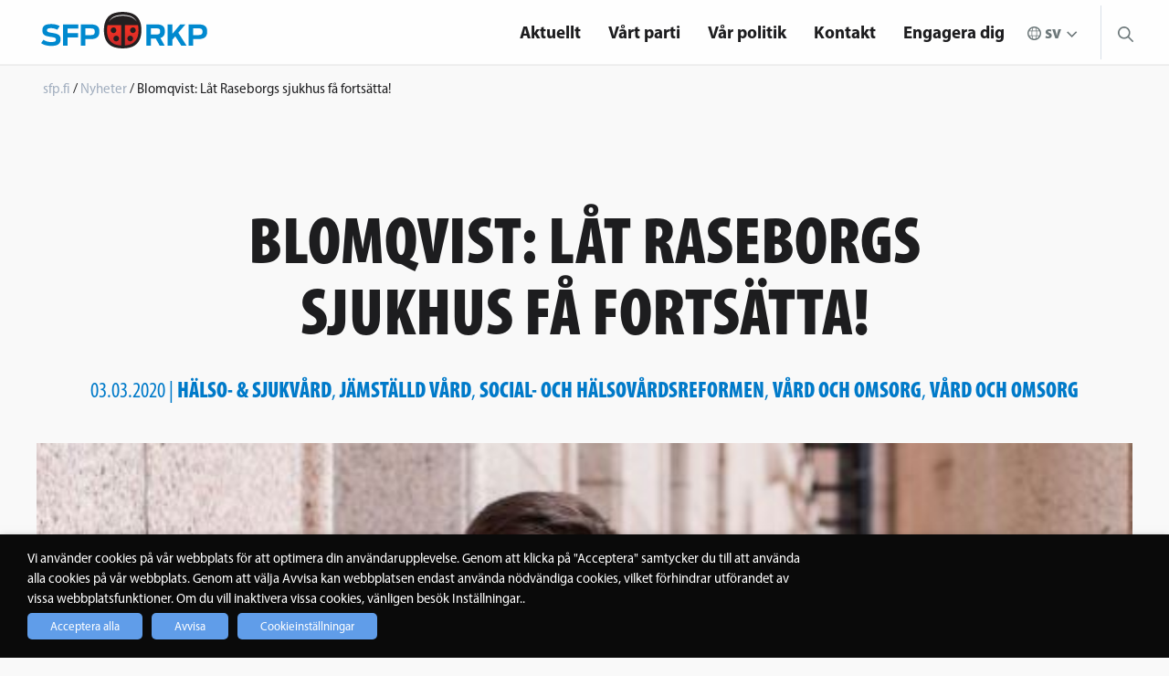

--- FILE ---
content_type: text/html; charset=UTF-8
request_url: https://sfp.fi/artiklar/blomqvist-lat-raseborgs-sjukhus-fortsatta/
body_size: 21498
content:

<!doctype html>

  <html class="no-js"  lang="sv-SE">

	<head>

		<meta charset="utf-8">

		<!-- Force IE to use the latest rendering engine available -->
		<meta http-equiv="X-UA-Compatible" content="IE=edge">

		<!-- Mobile Meta -->
		<meta name="viewport" content="width=device-width, initial-scale=1.0">
		<meta class="foundation-mq">
        <meta name="google-site-verification" content="bEIB3osCpXDHbf4N107vnVi8rmAXZWcvbGHIw3aC5MI" />
        <meta name="author" content="SFP - RKP">
        <!-- If Site Icon isn't set in customizer -->
		        <link rel="stylesheet" href="https://use.fontawesome.com/releases/v5.2.0/css/all.css" integrity="sha384-hWVjflwFxL6sNzntih27bfxkr27PmbbK/iSvJ+a4+0owXq79v+lsFkW54bOGbiDQ" crossorigin="anonymous">
        <link rel="pingback" href="https://sfp.fi/xmlrpc.php">

		<meta name='robots' content='index, follow, max-image-preview:large, max-snippet:-1, max-video-preview:-1' />

	<!-- This site is optimized with the Yoast SEO plugin v26.6 - https://yoast.com/wordpress/plugins/seo/ -->
	<title>Blomqvist: Låt Raseborgs sjukhus få fortsätta! - sfp.fi</title>
	<link rel="canonical" href="https://sfp.fi/artiklar/blomqvist-lat-raseborgs-sjukhus-fortsatta/" />
	<meta property="og:locale" content="sv_SE" />
	<meta property="og:type" content="article" />
	<meta property="og:title" content="Blomqvist: Låt Raseborgs sjukhus få fortsätta! - sfp.fi" />
	<meta property="og:description" content="Diskussionen om Raseborgs sjukhus osäkra framtid går het. Helsingfors och Nylands sjukvårdsdistrikt (HUS) har frågan på sin agenda och kommer i vår att ge sitt utlåtande om en arbetsgrupps slutrapport om verksamhetsmodellen för sjukvården på Raseborgs sjukhus. Då avgörs om sjukhuset i framtiden kan fortsätta med samjour eller inte. En slopad samjour vid Raseborgs sjukhus skulle betyda att operationer under anestesi skulle upphöra." />
	<meta property="og:url" content="https://sfp.fi/artiklar/blomqvist-lat-raseborgs-sjukhus-fortsatta/" />
	<meta property="og:site_name" content="sfp.fi" />
	<meta property="article:publisher" content="https://www.facebook.com/sfprkp" />
	<meta property="article:published_time" content="2020-03-03T11:24:07+00:00" />
	<meta property="article:modified_time" content="2020-03-03T12:04:21+00:00" />
	<meta property="og:image" content="https://sfp.fi/wp-content/uploads/2020/03/thomas-bild.jpg" />
	<meta property="og:image:width" content="560" />
	<meta property="og:image:height" content="316" />
	<meta property="og:image:type" content="image/jpeg" />
	<meta name="author" content="Anders Wikström" />
	<meta name="twitter:card" content="summary_large_image" />
	<meta name="twitter:creator" content="@sfprkp" />
	<meta name="twitter:site" content="@sfprkp" />
	<meta name="twitter:label1" content="Skriven av" />
	<meta name="twitter:data1" content="Anders Wikström" />
	<meta name="twitter:label2" content="Beräknad lästid" />
	<meta name="twitter:data2" content="1 minut" />
	<script type="application/ld+json" class="yoast-schema-graph">{"@context":"https://schema.org","@graph":[{"@type":"Article","@id":"https://sfp.fi/artiklar/blomqvist-lat-raseborgs-sjukhus-fortsatta/#article","isPartOf":{"@id":"https://sfp.fi/artiklar/blomqvist-lat-raseborgs-sjukhus-fortsatta/"},"author":{"name":"Anders Wikström","@id":"https://sfp.fi/#/schema/person/f1291e6b2a5e16528a07e017b4030a49"},"headline":"Blomqvist: Låt Raseborgs sjukhus få fortsätta!","datePublished":"2020-03-03T11:24:07+00:00","dateModified":"2020-03-03T12:04:21+00:00","mainEntityOfPage":{"@id":"https://sfp.fi/artiklar/blomqvist-lat-raseborgs-sjukhus-fortsatta/"},"wordCount":188,"publisher":{"@id":"https://sfp.fi/#organization"},"image":{"@id":"https://sfp.fi/artiklar/blomqvist-lat-raseborgs-sjukhus-fortsatta/#primaryimage"},"thumbnailUrl":"https://sfp.fi/wp-content/uploads/2020/03/thomas-bild.jpg","articleSection":["Nyheter"],"inLanguage":"sv-SE"},{"@type":"WebPage","@id":"https://sfp.fi/artiklar/blomqvist-lat-raseborgs-sjukhus-fortsatta/","url":"https://sfp.fi/artiklar/blomqvist-lat-raseborgs-sjukhus-fortsatta/","name":"Blomqvist: Låt Raseborgs sjukhus få fortsätta! - sfp.fi","isPartOf":{"@id":"https://sfp.fi/#website"},"primaryImageOfPage":{"@id":"https://sfp.fi/artiklar/blomqvist-lat-raseborgs-sjukhus-fortsatta/#primaryimage"},"image":{"@id":"https://sfp.fi/artiklar/blomqvist-lat-raseborgs-sjukhus-fortsatta/#primaryimage"},"thumbnailUrl":"https://sfp.fi/wp-content/uploads/2020/03/thomas-bild.jpg","datePublished":"2020-03-03T11:24:07+00:00","dateModified":"2020-03-03T12:04:21+00:00","breadcrumb":{"@id":"https://sfp.fi/artiklar/blomqvist-lat-raseborgs-sjukhus-fortsatta/#breadcrumb"},"inLanguage":"sv-SE","potentialAction":[{"@type":"ReadAction","target":["https://sfp.fi/artiklar/blomqvist-lat-raseborgs-sjukhus-fortsatta/"]}]},{"@type":"ImageObject","inLanguage":"sv-SE","@id":"https://sfp.fi/artiklar/blomqvist-lat-raseborgs-sjukhus-fortsatta/#primaryimage","url":"https://sfp.fi/wp-content/uploads/2020/03/thomas-bild.jpg","contentUrl":"https://sfp.fi/wp-content/uploads/2020/03/thomas-bild.jpg","width":560,"height":316},{"@type":"BreadcrumbList","@id":"https://sfp.fi/artiklar/blomqvist-lat-raseborgs-sjukhus-fortsatta/#breadcrumb","itemListElement":[{"@type":"ListItem","position":1,"name":"Home","item":"https://sfp.fi/"},{"@type":"ListItem","position":2,"name":"Blomqvist: Låt Raseborgs sjukhus få fortsätta!"}]},{"@type":"WebSite","@id":"https://sfp.fi/#website","url":"https://sfp.fi/","name":"sfp.fi","description":"Nära dig","publisher":{"@id":"https://sfp.fi/#organization"},"potentialAction":[{"@type":"SearchAction","target":{"@type":"EntryPoint","urlTemplate":"https://sfp.fi/?s={search_term_string}"},"query-input":{"@type":"PropertyValueSpecification","valueRequired":true,"valueName":"search_term_string"}}],"inLanguage":"sv-SE"},{"@type":"Organization","@id":"https://sfp.fi/#organization","name":"Svenska folkpartiet i Finland r.p.","url":"https://sfp.fi/","logo":{"@type":"ImageObject","inLanguage":"sv-SE","@id":"https://sfp.fi/#/schema/logo/image/","url":"https://sfp.fi/wp-content/uploads/2023/09/sfp-favicon.png","contentUrl":"https://sfp.fi/wp-content/uploads/2023/09/sfp-favicon.png","width":512,"height":512,"caption":"Svenska folkpartiet i Finland r.p."},"image":{"@id":"https://sfp.fi/#/schema/logo/image/"},"sameAs":["https://www.facebook.com/sfprkp","https://x.com/sfprkp"]},{"@type":"Person","@id":"https://sfp.fi/#/schema/person/f1291e6b2a5e16528a07e017b4030a49","name":"Anders Wikström","image":{"@type":"ImageObject","inLanguage":"sv-SE","@id":"https://sfp.fi/#/schema/person/image/","url":"https://secure.gravatar.com/avatar/f90b8cb13122b3f77c3671f23010bde65c39cdc41c65bc59c484e5d0b3887d37?s=96&d=mm&r=g","contentUrl":"https://secure.gravatar.com/avatar/f90b8cb13122b3f77c3671f23010bde65c39cdc41c65bc59c484e5d0b3887d37?s=96&d=mm&r=g","caption":"Anders Wikström"}}]}</script>
	<!-- / Yoast SEO plugin. -->


<link rel='dns-prefetch' href='//www.googletagmanager.com' />
<link rel='dns-prefetch' href='//use.typekit.net' />
<link rel="alternate" type="application/rss+xml" title="sfp.fi &raquo; Webbflöde" href="https://sfp.fi/feed/" />
<link rel="alternate" type="application/rss+xml" title="sfp.fi &raquo; Kommentarsflöde" href="https://sfp.fi/comments/feed/" />
<link rel="alternate" type="text/calendar" title="sfp.fi &raquo; iCal-flöde" href="https://sfp.fi/evenemang/?ical=1" />
<link rel="alternate" type="application/rss+xml" title="sfp.fi &raquo; Kommentarsflöde för Blomqvist: Låt Raseborgs sjukhus få fortsätta!" href="https://sfp.fi/artiklar/blomqvist-lat-raseborgs-sjukhus-fortsatta/feed/" />
<link rel="alternate" title="oEmbed (JSON)" type="application/json+oembed" href="https://sfp.fi/wp-json/oembed/1.0/embed?url=https%3A%2F%2Fsfp.fi%2Fartiklar%2Fblomqvist-lat-raseborgs-sjukhus-fortsatta%2F&#038;lang=sv" />
<link rel="alternate" title="oEmbed (XML)" type="text/xml+oembed" href="https://sfp.fi/wp-json/oembed/1.0/embed?url=https%3A%2F%2Fsfp.fi%2Fartiklar%2Fblomqvist-lat-raseborgs-sjukhus-fortsatta%2F&#038;format=xml&#038;lang=sv" />
<style id='wp-img-auto-sizes-contain-inline-css' type='text/css'>
img:is([sizes=auto i],[sizes^="auto," i]){contain-intrinsic-size:3000px 1500px}
/*# sourceURL=wp-img-auto-sizes-contain-inline-css */
</style>

<style id='wp-emoji-styles-inline-css' type='text/css'>

	img.wp-smiley, img.emoji {
		display: inline !important;
		border: none !important;
		box-shadow: none !important;
		height: 1em !important;
		width: 1em !important;
		margin: 0 0.07em !important;
		vertical-align: -0.1em !important;
		background: none !important;
		padding: 0 !important;
	}
/*# sourceURL=wp-emoji-styles-inline-css */
</style>
<link rel='stylesheet' id='wp-block-library-css' href='https://sfp.fi/wp-includes/css/dist/block-library/style.min.css?ver=6.9' type='text/css' media='all' />
<style id='global-styles-inline-css' type='text/css'>
:root{--wp--preset--aspect-ratio--square: 1;--wp--preset--aspect-ratio--4-3: 4/3;--wp--preset--aspect-ratio--3-4: 3/4;--wp--preset--aspect-ratio--3-2: 3/2;--wp--preset--aspect-ratio--2-3: 2/3;--wp--preset--aspect-ratio--16-9: 16/9;--wp--preset--aspect-ratio--9-16: 9/16;--wp--preset--color--black: #000000;--wp--preset--color--cyan-bluish-gray: #abb8c3;--wp--preset--color--white: #ffffff;--wp--preset--color--pale-pink: #f78da7;--wp--preset--color--vivid-red: #cf2e2e;--wp--preset--color--luminous-vivid-orange: #ff6900;--wp--preset--color--luminous-vivid-amber: #fcb900;--wp--preset--color--light-green-cyan: #7bdcb5;--wp--preset--color--vivid-green-cyan: #00d084;--wp--preset--color--pale-cyan-blue: #8ed1fc;--wp--preset--color--vivid-cyan-blue: #0693e3;--wp--preset--color--vivid-purple: #9b51e0;--wp--preset--gradient--vivid-cyan-blue-to-vivid-purple: linear-gradient(135deg,rgb(6,147,227) 0%,rgb(155,81,224) 100%);--wp--preset--gradient--light-green-cyan-to-vivid-green-cyan: linear-gradient(135deg,rgb(122,220,180) 0%,rgb(0,208,130) 100%);--wp--preset--gradient--luminous-vivid-amber-to-luminous-vivid-orange: linear-gradient(135deg,rgb(252,185,0) 0%,rgb(255,105,0) 100%);--wp--preset--gradient--luminous-vivid-orange-to-vivid-red: linear-gradient(135deg,rgb(255,105,0) 0%,rgb(207,46,46) 100%);--wp--preset--gradient--very-light-gray-to-cyan-bluish-gray: linear-gradient(135deg,rgb(238,238,238) 0%,rgb(169,184,195) 100%);--wp--preset--gradient--cool-to-warm-spectrum: linear-gradient(135deg,rgb(74,234,220) 0%,rgb(151,120,209) 20%,rgb(207,42,186) 40%,rgb(238,44,130) 60%,rgb(251,105,98) 80%,rgb(254,248,76) 100%);--wp--preset--gradient--blush-light-purple: linear-gradient(135deg,rgb(255,206,236) 0%,rgb(152,150,240) 100%);--wp--preset--gradient--blush-bordeaux: linear-gradient(135deg,rgb(254,205,165) 0%,rgb(254,45,45) 50%,rgb(107,0,62) 100%);--wp--preset--gradient--luminous-dusk: linear-gradient(135deg,rgb(255,203,112) 0%,rgb(199,81,192) 50%,rgb(65,88,208) 100%);--wp--preset--gradient--pale-ocean: linear-gradient(135deg,rgb(255,245,203) 0%,rgb(182,227,212) 50%,rgb(51,167,181) 100%);--wp--preset--gradient--electric-grass: linear-gradient(135deg,rgb(202,248,128) 0%,rgb(113,206,126) 100%);--wp--preset--gradient--midnight: linear-gradient(135deg,rgb(2,3,129) 0%,rgb(40,116,252) 100%);--wp--preset--font-size--small: 13px;--wp--preset--font-size--medium: 20px;--wp--preset--font-size--large: 36px;--wp--preset--font-size--x-large: 42px;--wp--preset--spacing--20: 0.44rem;--wp--preset--spacing--30: 0.67rem;--wp--preset--spacing--40: 1rem;--wp--preset--spacing--50: 1.5rem;--wp--preset--spacing--60: 2.25rem;--wp--preset--spacing--70: 3.38rem;--wp--preset--spacing--80: 5.06rem;--wp--preset--shadow--natural: 6px 6px 9px rgba(0, 0, 0, 0.2);--wp--preset--shadow--deep: 12px 12px 50px rgba(0, 0, 0, 0.4);--wp--preset--shadow--sharp: 6px 6px 0px rgba(0, 0, 0, 0.2);--wp--preset--shadow--outlined: 6px 6px 0px -3px rgb(255, 255, 255), 6px 6px rgb(0, 0, 0);--wp--preset--shadow--crisp: 6px 6px 0px rgb(0, 0, 0);}:where(.is-layout-flex){gap: 0.5em;}:where(.is-layout-grid){gap: 0.5em;}body .is-layout-flex{display: flex;}.is-layout-flex{flex-wrap: wrap;align-items: center;}.is-layout-flex > :is(*, div){margin: 0;}body .is-layout-grid{display: grid;}.is-layout-grid > :is(*, div){margin: 0;}:where(.wp-block-columns.is-layout-flex){gap: 2em;}:where(.wp-block-columns.is-layout-grid){gap: 2em;}:where(.wp-block-post-template.is-layout-flex){gap: 1.25em;}:where(.wp-block-post-template.is-layout-grid){gap: 1.25em;}.has-black-color{color: var(--wp--preset--color--black) !important;}.has-cyan-bluish-gray-color{color: var(--wp--preset--color--cyan-bluish-gray) !important;}.has-white-color{color: var(--wp--preset--color--white) !important;}.has-pale-pink-color{color: var(--wp--preset--color--pale-pink) !important;}.has-vivid-red-color{color: var(--wp--preset--color--vivid-red) !important;}.has-luminous-vivid-orange-color{color: var(--wp--preset--color--luminous-vivid-orange) !important;}.has-luminous-vivid-amber-color{color: var(--wp--preset--color--luminous-vivid-amber) !important;}.has-light-green-cyan-color{color: var(--wp--preset--color--light-green-cyan) !important;}.has-vivid-green-cyan-color{color: var(--wp--preset--color--vivid-green-cyan) !important;}.has-pale-cyan-blue-color{color: var(--wp--preset--color--pale-cyan-blue) !important;}.has-vivid-cyan-blue-color{color: var(--wp--preset--color--vivid-cyan-blue) !important;}.has-vivid-purple-color{color: var(--wp--preset--color--vivid-purple) !important;}.has-black-background-color{background-color: var(--wp--preset--color--black) !important;}.has-cyan-bluish-gray-background-color{background-color: var(--wp--preset--color--cyan-bluish-gray) !important;}.has-white-background-color{background-color: var(--wp--preset--color--white) !important;}.has-pale-pink-background-color{background-color: var(--wp--preset--color--pale-pink) !important;}.has-vivid-red-background-color{background-color: var(--wp--preset--color--vivid-red) !important;}.has-luminous-vivid-orange-background-color{background-color: var(--wp--preset--color--luminous-vivid-orange) !important;}.has-luminous-vivid-amber-background-color{background-color: var(--wp--preset--color--luminous-vivid-amber) !important;}.has-light-green-cyan-background-color{background-color: var(--wp--preset--color--light-green-cyan) !important;}.has-vivid-green-cyan-background-color{background-color: var(--wp--preset--color--vivid-green-cyan) !important;}.has-pale-cyan-blue-background-color{background-color: var(--wp--preset--color--pale-cyan-blue) !important;}.has-vivid-cyan-blue-background-color{background-color: var(--wp--preset--color--vivid-cyan-blue) !important;}.has-vivid-purple-background-color{background-color: var(--wp--preset--color--vivid-purple) !important;}.has-black-border-color{border-color: var(--wp--preset--color--black) !important;}.has-cyan-bluish-gray-border-color{border-color: var(--wp--preset--color--cyan-bluish-gray) !important;}.has-white-border-color{border-color: var(--wp--preset--color--white) !important;}.has-pale-pink-border-color{border-color: var(--wp--preset--color--pale-pink) !important;}.has-vivid-red-border-color{border-color: var(--wp--preset--color--vivid-red) !important;}.has-luminous-vivid-orange-border-color{border-color: var(--wp--preset--color--luminous-vivid-orange) !important;}.has-luminous-vivid-amber-border-color{border-color: var(--wp--preset--color--luminous-vivid-amber) !important;}.has-light-green-cyan-border-color{border-color: var(--wp--preset--color--light-green-cyan) !important;}.has-vivid-green-cyan-border-color{border-color: var(--wp--preset--color--vivid-green-cyan) !important;}.has-pale-cyan-blue-border-color{border-color: var(--wp--preset--color--pale-cyan-blue) !important;}.has-vivid-cyan-blue-border-color{border-color: var(--wp--preset--color--vivid-cyan-blue) !important;}.has-vivid-purple-border-color{border-color: var(--wp--preset--color--vivid-purple) !important;}.has-vivid-cyan-blue-to-vivid-purple-gradient-background{background: var(--wp--preset--gradient--vivid-cyan-blue-to-vivid-purple) !important;}.has-light-green-cyan-to-vivid-green-cyan-gradient-background{background: var(--wp--preset--gradient--light-green-cyan-to-vivid-green-cyan) !important;}.has-luminous-vivid-amber-to-luminous-vivid-orange-gradient-background{background: var(--wp--preset--gradient--luminous-vivid-amber-to-luminous-vivid-orange) !important;}.has-luminous-vivid-orange-to-vivid-red-gradient-background{background: var(--wp--preset--gradient--luminous-vivid-orange-to-vivid-red) !important;}.has-very-light-gray-to-cyan-bluish-gray-gradient-background{background: var(--wp--preset--gradient--very-light-gray-to-cyan-bluish-gray) !important;}.has-cool-to-warm-spectrum-gradient-background{background: var(--wp--preset--gradient--cool-to-warm-spectrum) !important;}.has-blush-light-purple-gradient-background{background: var(--wp--preset--gradient--blush-light-purple) !important;}.has-blush-bordeaux-gradient-background{background: var(--wp--preset--gradient--blush-bordeaux) !important;}.has-luminous-dusk-gradient-background{background: var(--wp--preset--gradient--luminous-dusk) !important;}.has-pale-ocean-gradient-background{background: var(--wp--preset--gradient--pale-ocean) !important;}.has-electric-grass-gradient-background{background: var(--wp--preset--gradient--electric-grass) !important;}.has-midnight-gradient-background{background: var(--wp--preset--gradient--midnight) !important;}.has-small-font-size{font-size: var(--wp--preset--font-size--small) !important;}.has-medium-font-size{font-size: var(--wp--preset--font-size--medium) !important;}.has-large-font-size{font-size: var(--wp--preset--font-size--large) !important;}.has-x-large-font-size{font-size: var(--wp--preset--font-size--x-large) !important;}
/*# sourceURL=global-styles-inline-css */
</style>

<style id='classic-theme-styles-inline-css' type='text/css'>
/*! This file is auto-generated */
.wp-block-button__link{color:#fff;background-color:#32373c;border-radius:9999px;box-shadow:none;text-decoration:none;padding:calc(.667em + 2px) calc(1.333em + 2px);font-size:1.125em}.wp-block-file__button{background:#32373c;color:#fff;text-decoration:none}
/*# sourceURL=/wp-includes/css/classic-themes.min.css */
</style>
<link rel='stylesheet' id='wp-menu-custom-fields-style-css' href='https://sfp.fi/wp-content/plugins/wp-menu-custom-fields/assets/build/css/main.css?ver=1705579094' type='text/css' media='all' />
<link rel='stylesheet' id='cookie-law-info-css' href='https://sfp.fi/wp-content/plugins/webtoffee-gdpr-cookie-consent/public/css/cookie-law-info-public.css?ver=2.6.6' type='text/css' media='all' />
<link rel='stylesheet' id='cookie-law-info-gdpr-css' href='https://sfp.fi/wp-content/plugins/webtoffee-gdpr-cookie-consent/public/css/cookie-law-info-gdpr.css?ver=2.6.6' type='text/css' media='all' />
<style id='cookie-law-info-gdpr-inline-css' type='text/css'>
.cli-modal-content, .cli-tab-content { background-color: #ffffff; }.cli-privacy-content-text, .cli-modal .cli-modal-dialog, .cli-tab-container p, a.cli-privacy-readmore { color: #000000; }.cli-tab-header { background-color: #f2f2f2; }.cli-tab-header, .cli-tab-header a.cli-nav-link,span.cli-necessary-caption,.cli-switch .cli-slider:after { color: #000000; }.cli-switch .cli-slider:before { background-color: #ffffff; }.cli-switch input:checked + .cli-slider:before { background-color: #ffffff; }.cli-switch .cli-slider { background-color: #e3e1e8; }.cli-switch input:checked + .cli-slider { background-color: #28a745; }.cli-modal-close svg { fill: #000000; }.cli-tab-footer .wt-cli-privacy-accept-all-btn { background-color: #00acad; color: #ffffff}.cli-tab-footer .wt-cli-privacy-accept-btn { background-color: #00acad; color: #ffffff}.cli-tab-header a:before{ border-right: 1px solid #000000; border-bottom: 1px solid #000000; }
/*# sourceURL=cookie-law-info-gdpr-inline-css */
</style>
<link rel='stylesheet' id='dashicons-css' href='https://sfp.fi/wp-includes/css/dashicons.min.css?ver=6.9' type='text/css' media='all' />
<link rel='stylesheet' id='a-z-listing-css' href='https://sfp.fi/wp-content/plugins/a-z-listing/css/a-z-listing-default.css?ver=4.3.1' type='text/css' media='all' />
<link rel='stylesheet' id='adobe-css' href='https://use.typekit.net/xhs0oia.css?ver=4' type='text/css' media='all' />
<link rel='stylesheet' id='site-css-css' href='https://sfp.fi/wp-content/themes/sfp/assets/styles/style.css?rn=4&#038;ver=6.9' type='text/css' media='all' />
<script type="text/javascript" src="https://sfp.fi/wp-includes/js/jquery/jquery.min.js?ver=3.7.1" id="jquery-core-js"></script>
<script type="text/javascript" src="https://sfp.fi/wp-includes/js/jquery/jquery-migrate.min.js?ver=3.4.1" id="jquery-migrate-js"></script>
<script type="text/javascript" id="cookie-law-info-js-extra">
/* <![CDATA[ */
var Cli_Data = {"nn_cookie_ids":["yt-remote-cast-available","yt.innertube::requests","yt.innertube::nextId","_ga_*","_hjSessionUser_*","_hjSession_*","_gat_gtag_UA_*","ytidb::LAST_RESULT_ENTRY_KEY","yt-remote-session-app","yt-remote-cast-installed","yt-remote-session-name","yt-remote-fast-check-period","VISITOR_PRIVACY_METADATA","__Secure-ROLLOUT_TOKEN","wpEmojiSettingsSupports","rc::a","rc::c",".AspNetCore.Antiforgery.*","yt-remote-device-id","yt-remote-connected-devices","_ga_GSKKLHPFLS","_hjIncludedInSessionSample","_hjSessionUser_675916","_hjSession_675916",".AspNetCore.Antiforgery.i_Df_KzO9jg","DEVICE_INFO","CookieLawInfoConsent","_GRECAPTCHA","CONSENT","_hjAbsoluteSessionInProgress","_hjIncludedInPageviewSample","_hjid","__cfduid","VISITOR_INFO1_LIVE","IDE","_hjFirstSeen","YSC","_fbp","fr","_ga","_gid","_gat_gtag_UA_41017645_1","sc_anonymous_id"],"non_necessary_cookies":{"necessary":["cookielawinfo-checkbox-others","cookielawinfo-checkbox-functional","wpEmojiSettingsSupports","rc::a","rc::c",".AspNetCore.Antiforgery.*","cookielawinfo-checkbox-advertisement","cookielawinfo-checkbox-supporting",".AspNetCore.Antiforgery.i_Df_KzO9jg","CookieLawInfoConsent","cookielawinfo-checkbox-analytics","cookielawinfo-checkbox-third-party","_GRECAPTCHA","__cfduid"],"analytics":["_gat_gtag_UA_*","_ga_*","_hjSessionUser_*","_hjSession_*","_ga_GSKKLHPFLS","_hjIncludedInSessionSample","_hjSessionUser_675916","_hjSession_675916","_hjAbsoluteSessionInProgress","_hjIncludedInPageviewSample","_hjid","_hjFirstSeen","YSC","_ga","_gid","_gat_gtag_UA_41017645_1"],"supporting":["DEVICE_INFO","CONSENT","cookielawinfo-checkbox-marknadsforing","cookielawinfo-checkbox-tredje-parten","cookielawinfo-checkbox-stodjande","cookielawinfo-checkbox-statistik","sc_anonymous_id"],"third-party":["youtube_embed"],"advertisement":["VISITOR_PRIVACY_METADATA","yt.innertube::requests","yt.innertube::nextId","yt-remote-device-id","yt-remote-connected-devices","VISITOR_INFO1_LIVE","IDE","_fbp","fr"],"others":["__Secure-ROLLOUT_TOKEN"],"functional":["yt-remote-cast-available","ytidb::LAST_RESULT_ENTRY_KEY","yt-remote-session-app","yt-remote-cast-installed","yt-remote-session-name","yt-remote-fast-check-period"]},"cookielist":{"necessary":{"id":20236,"status":true,"priority":0,"title":"N\u00f6dv\u00e4ndiga","strict":true,"default_state":true,"ccpa_optout":false,"loadonstart":false},"analytics":{"id":21322,"status":true,"priority":0,"title":"Statistik","strict":false,"default_state":false,"ccpa_optout":false,"loadonstart":false},"supporting":{"id":21344,"status":true,"priority":0,"title":"St\u00f6djande","strict":false,"default_state":false,"ccpa_optout":false,"loadonstart":false},"third-party":{"id":21370,"status":true,"priority":0,"title":"Tredje parten","strict":false,"default_state":false,"ccpa_optout":false,"loadonstart":false},"advertisement":{"id":35569,"status":true,"priority":0,"title":"Marknadsf\u00f6ring","strict":false,"default_state":false,"ccpa_optout":false,"loadonstart":false},"others":{"id":13639776,"status":true,"priority":0,"title":"Others","strict":false,"default_state":false,"ccpa_optout":false,"loadonstart":false},"functional":{"id":13639778,"status":true,"priority":0,"title":"Functional","strict":false,"default_state":false,"ccpa_optout":false,"loadonstart":false}},"ajax_url":"https://sfp.fi/wp-admin/admin-ajax.php","current_lang":"sv","security":"c07a03b039","eu_countries":["GB"],"geoIP":"disabled","use_custom_geolocation_api":"","custom_geolocation_api":"https://geoip.cookieyes.com/geoip/checker/result.php","consentVersion":"5","strictlyEnabled":["necessary","obligatoire"],"cookieDomain":"","privacy_length":"250","ccpaEnabled":"","ccpaRegionBased":"","ccpaBarEnabled":"","ccpaType":"gdpr","triggerDomRefresh":"","secure_cookies":""};
var log_object = {"ajax_url":"https://sfp.fi/wp-admin/admin-ajax.php"};
//# sourceURL=cookie-law-info-js-extra
/* ]]> */
</script>
<script type="text/javascript" src="https://sfp.fi/wp-content/plugins/webtoffee-gdpr-cookie-consent/public/js/cookie-law-info-public.js?ver=2.6.6" id="cookie-law-info-js"></script>

<!-- Kodblock för ”Google-tagg (gtag.js)” tillagt av Site Kit -->
<!-- Kodblock för ”Google Analytics” tillagt av Site Kit -->
<script type="text/plain" data-cli-class="cli-blocker-script" data-cli-label="Google Tag Manager"  data-cli-script-type="analytics" data-cli-block="true" data-cli-block-if-ccpa-optout="false" data-cli-element-position="head" src="https://www.googletagmanager.com/gtag/js?id=GT-T5N4H96" id="google_gtagjs-js" async></script>
<script type="text/javascript" id="google_gtagjs-js-after">
/* <![CDATA[ */
window.dataLayer = window.dataLayer || [];function gtag(){dataLayer.push(arguments);}
gtag("set","linker",{"domains":["sfp.fi"]});
gtag("js", new Date());
gtag("set", "developer_id.dZTNiMT", true);
gtag("config", "GT-T5N4H96");
//# sourceURL=google_gtagjs-js-after
/* ]]> */
</script>
<link rel="https://api.w.org/" href="https://sfp.fi/wp-json/" /><link rel="alternate" title="JSON" type="application/json" href="https://sfp.fi/wp-json/wp/v2/posts/23458" /><link rel='shortlink' href='https://sfp.fi/?p=23458' />
<meta name="generator" content="Site Kit by Google 1.168.0" />
	<style id="zeno-font-resizer" type="text/css">
		p.zeno_font_resizer .screen-reader-text {
			border: 0;
			clip: rect(1px, 1px, 1px, 1px);
			clip-path: inset(50%);
			height: 1px;
			margin: -1px;
			overflow: hidden;
			padding: 0;
			position: absolute;
			width: 1px;
			word-wrap: normal !important;
		}
	</style>
	<meta name="tec-api-version" content="v1"><meta name="tec-api-origin" content="https://sfp.fi"><link rel="alternate" href="https://sfp.fi/wp-json/tribe/events/v1/" />
		<script type="text/plain" data-cli-class="cli-blocker-script" data-cli-label="Hotjar"  data-cli-script-type="analytics" data-cli-block="true" data-cli-block-if-ccpa-optout="false" data-cli-element-position="head">
		(function(h,o,t,j,a,r){
			h.hj=h.hj||function(){(h.hj.q=h.hj.q||[]).push(arguments)};
			h._hjSettings={hjid:675916,hjsv:5};
			a=o.getElementsByTagName('head')[0];
			r=o.createElement('script');r.async=1;
			r.src=t+h._hjSettings.hjid+j+h._hjSettings.hjsv;
			a.appendChild(r);
		})(window,document,'//static.hotjar.com/c/hotjar-','.js?sv=');
		</script>
		
<!-- Meta Pixel Code -->
<script type="text/plain" data-cli-class="cli-blocker-script" data-cli-label="Facebook Pixel Code"  data-cli-script-type="advertisement" data-cli-block="true" data-cli-block-if-ccpa-optout="false" data-cli-element-position="head">
!function(f,b,e,v,n,t,s){if(f.fbq)return;n=f.fbq=function(){n.callMethod?
n.callMethod.apply(n,arguments):n.queue.push(arguments)};if(!f._fbq)f._fbq=n;
n.push=n;n.loaded=!0;n.version='2.0';n.queue=[];t=b.createElement(e);t.async=!0;
t.src=v;s=b.getElementsByTagName(e)[0];s.parentNode.insertBefore(t,s)}(window,
document,'script','https://connect.facebook.net/en_US/fbevents.js');
</script>
<!-- End Meta Pixel Code -->
<script type="text/plain" data-cli-class="cli-blocker-script" data-cli-label="Facebook Pixel Code"  data-cli-script-type="advertisement" data-cli-block="true" data-cli-block-if-ccpa-optout="false" data-cli-element-position="head">var url = window.location.origin + '?ob=open-bridge';
            fbq('set', 'openbridge', '238521183754710', url);
fbq('init', '238521183754710', {}, {
    "agent": "wordpress-6.9-4.1.5"
})</script><script type="text/plain" data-cli-class="cli-blocker-script" data-cli-label="Facebook Pixel Code"  data-cli-script-type="advertisement" data-cli-block="true" data-cli-block-if-ccpa-optout="false" data-cli-element-position="head">
    fbq('track', 'PageView', []);
  </script><link rel="icon" href="https://sfp.fi/wp-content/uploads/2023/09/cropped-sfp-favicon-32x32.png" sizes="32x32" />
<link rel="icon" href="https://sfp.fi/wp-content/uploads/2023/09/cropped-sfp-favicon-192x192.png" sizes="192x192" />
<link rel="apple-touch-icon" href="https://sfp.fi/wp-content/uploads/2023/09/cropped-sfp-favicon-180x180.png" />
<meta name="msapplication-TileImage" content="https://sfp.fi/wp-content/uploads/2023/09/cropped-sfp-favicon-270x270.png" />
		<style type="text/css" id="wp-custom-css">
			.wt-cli-cookie-bar-container {
	/*display: none !important;*/
}

body.page-id-9174 .subnavi, body.page-id-13141 .subnavi {
	display: none;
}

.cli-tab-footer .wt-cli-privacy-accept-btn {
	background-color: #609DE9;
}

.cli-switch input:checked + .cli-slider {
	background-color: #609DE9;
}

.cli-plugin-button:focus { 
	opacity: 1 !important; 
	text-decoration: none;  
} 
.frontpage-hero-content {
	padding-left:20px !important;
	padding-right: 20px !important;
}
.frontpage-hero-content p {
	max-width: 1000px;
	margin-left: auto;
	margin-right: auto;
}

.sitewide-breadcrumb{
	/*padding-left: 11px;*/
}
.sitewide-breadcrumb a,.sitewide-breadcrumb span {
	/*text-decoration:none;
	font-size: 16px;*/
}

.subnavi {
	display: none;
}

@media only screen and (min-width: 1024px) {
	.hide-nav-element-in-desktop {
		display: none;
	}
}

.riksdagsgruppen-author {
	font-weight: bold;
  margin-top: 3em;
  display: block;
}		</style>
		        <script src="https://www.google.com/recaptcha/enterprise.js" async defer></script>
	<link rel='stylesheet' id='cookie-law-info-table-css' href='https://sfp.fi/wp-content/plugins/webtoffee-gdpr-cookie-consent/public/css/cookie-law-info-table.css?ver=2.6.6' type='text/css' media='all' />
</head>

	<body class="wp-singular post-template-default single single-post postid-23458 single-format-standard wp-theme-sfp tribe-no-js">
    <div id="fb-root"></div>
    <script type="text/plain" data-cli-class="cli-blocker-script" data-cli-label="Facebook Pixel Code"  data-cli-script-type="advertisement" data-cli-block="true" data-cli-block-if-ccpa-optout="false" data-cli-element-position="body">(function(d, s, id) {
        var js, fjs = d.getElementsByTagName(s)[0];
        if (d.getElementById(id)) return;
        js = d.createElement(s); js.id = id;
        js.src = "https://connect.facebook.net/en_US/sdk.js#xfbml=1&version=v3.0";
        fjs.parentNode.insertBefore(js, fjs);
    }(document, 'script', 'facebook-jssdk'));</script>

		<div class="off-canvas-wrapper">

			<!-- Load off-canvas container. Feel free to remove if not using. -->
			
<div class="off-canvas position-right" id="off-canvas" data-off-canvas>
	<ul id="menu-main" class="vertical menu accordion-menu" data-accordion-menu><li id="menu-item-8937" class="menu-item menu-item-type-custom menu-item-object-custom menu-item-8937"><a href="https://sfp.fi/aktuellt" data-menuanchor="test">Aktuellt</a></li>
<li id="menu-item-8938" class="menu-item menu-item-type-custom menu-item-object-custom menu-item-8938"><a href="https://sfp.fi/evenemang" data-menuanchor="test">Evenemang</a></li>
<li id="menu-item-8939" class="menu-item menu-item-type-custom menu-item-object-custom menu-item-8939"><a href="https://sfp.fi/politik" data-menuanchor="test">Politik</a></li>
<li id="menu-item-8940" class="menu-item menu-item-type-custom menu-item-object-custom menu-item-8940"><a href="https://sfp.fi/verksamhet" data-menuanchor="test">Partiet</a></li>
<li id="menu-item-8941" class="menu-item menu-item-type-custom menu-item-object-custom menu-item-8941"><a href="https://sfp.fi/kontakt" data-menuanchor="test">Kontakt</a></li>
<li id="menu-item-8942" class="menu-item menu-item-type-custom menu-item-object-custom menu-item-8942"><a href="https://sfp.fi/partidagen" data-menuanchor="test">Partidagen</a></li>
</ul></div>
			<div class="off-canvas-content" data-off-canvas-content>
                                				<header class="header" role="banner">

					 <!-- This navs will be applied to the topbar, above all content
						  To see additional nav styles, visit the /parts directory -->
                                        
<div class="top-bar" id="main-menu">
	<div class="top-bar-left site__logo">
        <a href="https://sfp.fi">
            <img src="https://sfp.fi/wp-content/themes/sfp/assets/images/svg/sfp-rkp-logo.svg" alt="">
        </a>
	</div>
    <div class="desktop-navi new-navi">
	    <ul id="menu-main-navigation-sv" class="vertical large-horizontal menu" data-responsive-menu="drilldown large-dropdown" data-back-button="<li class=js-drilldown-back><a class=new-back>Tillbacka</a></li>"><li id="menu-item-46203" class="menu-item menu-item-type-custom menu-item-object-custom menu-item-has-children menu-item-46203"><a href="#" data-menuanchor="test">Aktuellt</a>
<ul class="menu"><li class='submenu-nolink-header'></li>
	<li id="menu-item-46222" class="menu-item menu-item-type-post_type menu-item-object-page menu-item-46222"><a href="https://sfp.fi/artiklar/" data-menuanchor="test">Nyheter</a></li>
	<li id="menu-item-46223" class="menu-item menu-item-type-custom menu-item-object-custom menu-item-46223"><a href="/evenemang" data-menuanchor="test">Evenemang</a></li>
	<li id="menu-item-46224" class="menu-item menu-item-type-post_type menu-item-object-page menu-item-46224"><a href="https://sfp.fi/medborgarbladet/" data-menuanchor="test">Medborgarbladet</a></li>
	<li id="menu-item-46225" class="banner-area menu-item menu-item-type-custom menu-item-object-custom menu-item-46225"><a href="#" data-menuanchor="test">Extra field</a><div class="rt-wp-menu-custom-fields-wrapper"><div class="rt-wp-menu-custom-fields-custom-html"><h2>SÖKER DU NÅGOT SPECIELLT?</h2>
<div>SFP har satsat på att erbjuda allt webbinnehåll i ett mer sökbart format. Du kan söka efter personer, kontaktuppgifter, artiklar, adresser och mer.</div>
<a class="square-button blue-button" style="margin-top: 1em" href="https://sfp.fi/sok/">Öppna söksidan</a></div></div></li>
	<li id="menu-item-46227" class="banner-area menu-item menu-item-type-custom menu-item-object-custom menu-item-46227"><a href="#" data-menuanchor="test">Some</a><div class="rt-wp-menu-custom-fields-wrapper"><div class="rt-wp-menu-custom-fields-shortcode-wrapper"><div class="rt-wp-menu-custom-fields-shortcode"></div></div></div></li>
</ul>
</li>
<li id="menu-item-46231" class="menu-item menu-item-type-custom menu-item-object-custom menu-item-has-children menu-item-46231"><a href="#" data-menuanchor="test">Vårt parti</a>
<ul class="menu"><li class='submenu-nolink-header'></li>
	<li id="menu-item-46235" class="menu-item menu-item-type-post_type menu-item-object-page menu-item-46235"><a href="https://sfp.fi/det-har-ar-sfp/" data-menuanchor="test">Det här är SFP</a></li>
	<li id="menu-item-60968" class="menu-item menu-item-type-post_type menu-item-object-page menu-item-60968"><a href="https://sfp.fi/sa-fungerar-sfp/" data-menuanchor="test">Så fungerar SFP</a></li>
	<li id="menu-item-46238" class="menu-item menu-item-type-post_type menu-item-object-page menu-item-has-children menu-item-46238"><a href="https://sfp.fi/kontakt/politiker/" data-menuanchor="test">Politiker</a>
	<ul class="menu"><li class='submenu-nolink-header'></li>
		<li id="menu-item-46568" class="menu-item menu-item-type-post_type menu-item-object-page menu-item-46568"><a href="https://sfp.fi/kontakt/partiledningen/" data-menuanchor="test">Partiledningen</a></li>
		<li id="menu-item-46566" class="menu-item menu-item-type-post_type menu-item-object-page menu-item-46566"><a href="https://sfp.fi/kontakt/riksdagsledamoter/" data-menuanchor="test">Svenska riksdagsgruppen</a></li>
		<li id="menu-item-46567" class="menu-item menu-item-type-post_type menu-item-object-page menu-item-46567"><a href="https://sfp.fi/kontakt/ministrar/" data-menuanchor="test">Ministrar</a></li>
		<li id="menu-item-46565" class="menu-item menu-item-type-post_type menu-item-object-page menu-item-46565"><a href="https://sfp.fi/kontakt/europaparlamentet/" data-menuanchor="test">Europaparlamentet</a></li>
		<li id="menu-item-46243" class="menu-item menu-item-type-custom menu-item-object-custom menu-item-46243"><a href="/medlemsorganisationer/#panel3" data-menuanchor="test">Välfärdsområden</a></li>
		<li id="menu-item-46244" class="menu-item menu-item-type-custom menu-item-object-custom menu-item-46244"><a href="/medlemsorganisationer/#panel2" data-menuanchor="test">Kommuner</a></li>
	</ul>
</li>
	<li id="menu-item-59696" class="menu-item menu-item-type-custom menu-item-object-custom menu-item-59696"><a href="https://sfp.fi/kontakt/riksdagsledamoter/" data-menuanchor="test">Svenska riksdagsgruppen</a></li>
	<li id="menu-item-46248" class="menu-item menu-item-type-post_type menu-item-object-page menu-item-has-children menu-item-46248"><a href="https://sfp.fi/partiet/partiets-beslutandeorgan/" data-menuanchor="test">Partiets beslutandeorgan</a>
	<ul class="menu"><li class='submenu-nolink-header'></li>
		<li id="menu-item-46251" class="menu-item menu-item-type-post_type menu-item-object-page menu-item-46251"><a href="https://sfp.fi/partiet/partiets-beslutandeorgan/partifullmaktige/" data-menuanchor="test">Partifullmäktige</a></li>
		<li id="menu-item-46250" class="menu-item menu-item-type-post_type menu-item-object-page menu-item-46250"><a href="https://sfp.fi/partiet/partiets-beslutandeorgan/partistyrelsen/" data-menuanchor="test">Partistyrelsen</a></li>
		<li id="menu-item-46249" class="menu-item menu-item-type-post_type menu-item-object-page menu-item-46249"><a href="https://sfp.fi/?page_id=9256" data-menuanchor="test">Partiets utskott</a></li>
	</ul>
</li>
	<li id="menu-item-46252" class="menu-item menu-item-type-custom menu-item-object-custom menu-item-46252"><a href="/medlemsorganisationer/#panel1" data-menuanchor="test">Lokalavdelningar</a></li>
	<li id="menu-item-46253" class="banner-area menu-item menu-item-type-custom menu-item-object-custom menu-item-46253"><a href="#" data-menuanchor="test">Extra field</a><div class="rt-wp-menu-custom-fields-wrapper"><div class="rt-wp-menu-custom-fields-custom-html"><h2>SÖKER DU NÅGOT SPECIELLT?</h2>
<div>SFP har satsat på att erbjuda allt webbinnehåll i ett mer sökbart format. Du kan söka efter personer, kontaktuppgifter, artiklar, adresser och mer.</div>
<a class="square-button blue-button" style="margin-top: 1em" href="https://sfp.fi/sok/">Öppna söksidan</a></div></div></li>
	<li id="menu-item-46254" class="banner-area menu-item menu-item-type-custom menu-item-object-custom menu-item-46254"><a href="#" data-menuanchor="test">SoMe</a><div class="rt-wp-menu-custom-fields-wrapper"><div class="rt-wp-menu-custom-fields-shortcode-wrapper"><div class="rt-wp-menu-custom-fields-shortcode"></div></div></div></li>
</ul>
</li>
<li id="menu-item-46255" class="menu-item menu-item-type-custom menu-item-object-custom menu-item-has-children menu-item-46255"><a href="#" data-menuanchor="test">Vår politik</a>
<ul class="menu"><li class='submenu-nolink-header'></li>
	<li id="menu-item-46256" class="menu-item menu-item-type-post_type menu-item-object-page menu-item-46256"><a href="https://sfp.fi/politik/politik-a-o/" data-menuanchor="test">Politik från A-Ö</a></li>
	<li id="menu-item-56614" class="menu-item menu-item-type-post_type menu-item-object-page menu-item-has-children menu-item-56614"><a href="https://sfp.fi/politik/beslut-politiska-program/" data-menuanchor="test">Beslut &#038; politiska program</a>
	<ul class="menu"><li class='submenu-nolink-header'></li>
		<li id="menu-item-59329" class="menu-item menu-item-type-custom menu-item-object-custom menu-item-59329"><a href="https://sfp.fi/politik/beslut-politiska-program/#partiprogram" data-menuanchor="test">Svenska folkpartiets partiprogram</a></li>
		<li id="menu-item-56615" class="menu-item menu-item-type-post_type menu-item-object-page menu-item-56615"><a href="https://sfp.fi/politik/beslut-politiska-program/" data-menuanchor="test">Alla Beslut och politiska program</a></li>
	</ul>
</li>
	<li id="menu-item-46261" class="menu-item menu-item-type-post_type menu-item-object-page menu-item-46261"><a href="https://sfp.fi/politik/partidagsbeslut/" data-menuanchor="test">Partidagsbeslut</a></li>
	<li id="menu-item-46262" class="banner-area menu-item menu-item-type-custom menu-item-object-custom menu-item-46262"><a href="#" data-menuanchor="test">Extra field</a><div class="rt-wp-menu-custom-fields-wrapper"><div class="rt-wp-menu-custom-fields-custom-html"><h2>SÖKER DU NÅGOT SPECIELLT?</h2>
<div>SFP har satsat på att erbjuda allt webbinnehåll i ett mer sökbart format. Du kan söka efter personer, kontaktuppgifter, artiklar, adresser och mer.</div>
<a class="square-button blue-button" style="margin-top: 1em" href="https://sfp.fi/sok/">Öppna söksidan</a></div></div></li>
	<li id="menu-item-46263" class="banner-area menu-item menu-item-type-custom menu-item-object-custom menu-item-46263"><a href="#" data-menuanchor="test">SoMe</a><div class="rt-wp-menu-custom-fields-wrapper"><div class="rt-wp-menu-custom-fields-shortcode-wrapper"><div class="rt-wp-menu-custom-fields-shortcode"></div></div></div></li>
</ul>
</li>
<li id="menu-item-46264" class="menu-item menu-item-type-custom menu-item-object-custom menu-item-has-children menu-item-46264"><a href="#" data-menuanchor="test">Kontakt</a>
<ul class="menu"><li class='submenu-nolink-header'></li>
	<li id="menu-item-46265" class="menu-item menu-item-type-post_type menu-item-object-page menu-item-has-children menu-item-46265"><a href="https://sfp.fi/kontakt/politiker/" data-menuanchor="test">Politiker</a>
	<ul class="menu"><li class='submenu-nolink-header'></li>
		<li id="menu-item-46564" class="menu-item menu-item-type-post_type menu-item-object-page menu-item-46564"><a href="https://sfp.fi/kontakt/partiledningen/" data-menuanchor="test">Partiledningen</a></li>
		<li id="menu-item-46562" class="menu-item menu-item-type-post_type menu-item-object-page menu-item-46562"><a href="https://sfp.fi/kontakt/riksdagsledamoter/" data-menuanchor="test">Svenska riksdagsgruppen</a></li>
		<li id="menu-item-46563" class="menu-item menu-item-type-post_type menu-item-object-page menu-item-46563"><a href="https://sfp.fi/kontakt/ministrar/" data-menuanchor="test">Ministrar</a></li>
		<li id="menu-item-46561" class="menu-item menu-item-type-post_type menu-item-object-page menu-item-46561"><a href="https://sfp.fi/kontakt/europaparlamentet/" data-menuanchor="test">Europaparlamentet</a></li>
	</ul>
</li>
	<li id="menu-item-46270" class="menu-item menu-item-type-post_type menu-item-object-page menu-item-has-children menu-item-46270"><a href="https://sfp.fi/kontakt/sfp-personal/" data-menuanchor="test">Personal</a>
	<ul class="menu"><li class='submenu-nolink-header'></li>
		<li id="menu-item-46848" class="hide-nav-element-in-desktop menu-item menu-item-type-post_type menu-item-object-page menu-item-46848"><a href="https://sfp.fi/kontakt/sfp-personal/" data-menuanchor="test">Personal</a></li>
		<li id="menu-item-46271" class="menu-item menu-item-type-custom menu-item-object-custom menu-item-46271"><a href="/kontakt/sfp-personal/#partisekreterarens-stab" data-menuanchor="test">Partisekreterare</a></li>
		<li id="menu-item-46276" class="menu-item menu-item-type-custom menu-item-object-custom menu-item-46276"><a href="/kontakt/sfp-personal/#politik-och-information" data-menuanchor="test">Politik och information</a></li>
		<li id="menu-item-46272" class="menu-item menu-item-type-custom menu-item-object-custom menu-item-46272"><a href="/kontakt/sfp-personal/#organisation" data-menuanchor="test">Organisation</a></li>
		<li id="menu-item-46277" class="menu-item menu-item-type-custom menu-item-object-custom menu-item-46277"><a href="/kontakt/sfp-personal/#regionala-kontakter" data-menuanchor="test">Regionala kontakter</a></li>
		<li id="menu-item-46273" class="menu-item menu-item-type-custom menu-item-object-custom menu-item-46273"><a href="/kontakt/sfp-personal/#valfardsomraden" data-menuanchor="test">Välfärdsområden</a></li>
		<li id="menu-item-46275" class="menu-item menu-item-type-custom menu-item-object-custom menu-item-46275"><a href="/kontakt/sfp-personal/#regeringen" data-menuanchor="test">Regeringen</a></li>
		<li id="menu-item-46274" class="menu-item menu-item-type-custom menu-item-object-custom menu-item-46274"><a href="/kontakt/sfp-personal/#riksdagen" data-menuanchor="test">Riksdagen</a></li>
		<li id="menu-item-46278" class="menu-item menu-item-type-custom menu-item-object-custom menu-item-46278"><a href="/kontakt/sfp-personal/#europaparlamentet" data-menuanchor="test">Europaparlamentet</a></li>
		<li id="menu-item-46279" class="menu-item menu-item-type-custom menu-item-object-custom menu-item-46279"><a href="/kontakt/sfp-personal/#trakasseriombud" data-menuanchor="test">Partiets trakasseri- och diskrimineringsombud</a></li>
	</ul>
</li>
	<li id="menu-item-46280" class="menu-item menu-item-type-custom menu-item-object-custom menu-item-has-children menu-item-46280"><a href="#" data-menuanchor="test">Kretsarna</a>
	<ul class="menu"><li class='submenu-nolink-header'></li>
		<li id="menu-item-46285" class="menu-item menu-item-type-post_type menu-item-object-page menu-item-46285"><a href="https://sfp.fi/kontakt/kretskansli/helsingfors/" data-menuanchor="test">Helsingfors</a></li>
		<li id="menu-item-46282" class="menu-item menu-item-type-post_type menu-item-object-page menu-item-46282"><a href="https://sfp.fi/kontakt/kretskansli/nyland/" data-menuanchor="test">Nyland</a></li>
		<li id="menu-item-46286" class="menu-item menu-item-type-post_type menu-item-object-page menu-item-46286"><a href="https://sfp.fi/kontakt/kretskansli/samkretsen/" data-menuanchor="test">Samkretsen</a></li>
		<li id="menu-item-46283" class="menu-item menu-item-type-post_type menu-item-object-page menu-item-46283"><a href="https://sfp.fi/kontakt/kretskansli/egentliga-finland/" data-menuanchor="test">Egentliga Finland</a></li>
		<li id="menu-item-46281" class="menu-item menu-item-type-post_type menu-item-object-page menu-item-46281"><a href="https://sfp.fi/kontakt/kretskansli/osterbotten/" data-menuanchor="test">Österbotten</a></li>
	</ul>
</li>
	<li id="menu-item-46287" class="menu-item menu-item-type-post_type menu-item-object-page menu-item-46287"><a href="https://sfp.fi/medlemsorganisationer/" data-menuanchor="test">Våra lokalavdelningar och kommunalt förtroendevalda</a></li>
	<li id="menu-item-46288" class="menu-item menu-item-type-post_type menu-item-object-page menu-item-46288"><a href="https://sfp.fi/verksamhet/trakasserianmalan/" data-menuanchor="test">Trakasseri- och diskrimineringsanmälan</a></li>
	<li id="menu-item-46289" class="menu-item menu-item-type-post_type menu-item-object-page menu-item-46289"><a href="https://sfp.fi/faktureringsuppgifter/" data-menuanchor="test">Faktureringsuppgifter</a></li>
	<li id="menu-item-46290" class="menu-item menu-item-type-post_type menu-item-object-page menu-item-has-children menu-item-46290"><a href="https://sfp.fi/media-och-grafik/" data-menuanchor="test">Media och grafik</a>
	<ul class="menu"><li class='submenu-nolink-header'></li>
		<li id="menu-item-61181" class="menu-item menu-item-type-post_type menu-item-object-page menu-item-61181"><a href="https://sfp.fi/media-och-grafik/logotyper/" data-menuanchor="test">Logotyper</a></li>
		<li id="menu-item-61182" class="menu-item menu-item-type-post_type menu-item-object-page menu-item-61182"><a href="https://sfp.fi/media-och-grafik/canva-mallar/" data-menuanchor="test">Canva-mallar</a></li>
	</ul>
</li>
	<li id="menu-item-46291" class="banner-area menu-item menu-item-type-custom menu-item-object-custom menu-item-46291"><a href="#" data-menuanchor="test">Extra field</a><div class="rt-wp-menu-custom-fields-wrapper"><div class="rt-wp-menu-custom-fields-custom-html"><h2>SÖKER DU NÅGOT SPECIELLT?</h2>
<div>SFP har satsat på att erbjuda allt webbinnehåll i ett mer sökbart format. Du kan söka efter personer, kontaktuppgifter, artiklar, adresser och mer.</div>
<a class="square-button blue-button" style="margin-top: 1em" href="https://sfp.fi/sok/">Öppna söksidan</a></div></div></li>
	<li id="menu-item-46292" class="banner-area menu-item menu-item-type-custom menu-item-object-custom menu-item-46292"><a href="#" data-menuanchor="test">SoMe</a><div class="rt-wp-menu-custom-fields-wrapper"><div class="rt-wp-menu-custom-fields-shortcode-wrapper"><div class="rt-wp-menu-custom-fields-shortcode"></div></div></div></li>
</ul>
</li>
<li id="menu-item-46293" class="menu-item menu-item-type-custom menu-item-object-custom menu-item-has-children menu-item-46293"><a href="#" data-menuanchor="test">Engagera dig</a>
<ul class="menu"><li class='submenu-nolink-header'></li>
	<li id="menu-item-46294" class="menu-item menu-item-type-post_type menu-item-object-page menu-item-46294"><a href="https://sfp.fi/bli-medlem/" data-menuanchor="test">Bli medlem</a></li>
	<li id="menu-item-46295" class="menu-item menu-item-type-custom menu-item-object-custom menu-item-46295"><a href="/medlemsorganisationer/#panel1" data-menuanchor="test">Kontakta din lokalavdelning</a></li>
	<li id="menu-item-46296" class="menu-item menu-item-type-custom menu-item-object-custom menu-item-has-children menu-item-46296"><a href="#" data-menuanchor="test">För medlemmar</a>
	<ul class="menu"><li class='submenu-nolink-header'></li>
		<li id="menu-item-46297" class="menu-item menu-item-type-post_type menu-item-object-page menu-item-46297"><a href="https://sfp.fi/medlemstjansten/" data-menuanchor="test">Medlemstjänsten</a></li>
		<li id="menu-item-46298" class="menu-item menu-item-type-post_type menu-item-object-page menu-item-46298"><a href="https://sfp.fi/etiska-riktlinjer/" data-menuanchor="test">Etiska riktlinjer</a></li>
		<li id="menu-item-46299" class="menu-item menu-item-type-post_type menu-item-object-page menu-item-46299"><a href="https://sfp.fi/partiets-utmarkelser/" data-menuanchor="test">Partiets utmärkelser</a></li>
		<li id="menu-item-46300" class="menu-item menu-item-type-post_type menu-item-object-page menu-item-46300"><a href="https://sfp.fi/partiet/adressforandring/" data-menuanchor="test">Adressförändring</a></li>
		<li id="menu-item-46301" class="menu-item menu-item-type-custom menu-item-object-custom menu-item-46301"><a target="_blank" href="https://extra.sfp.fi/" data-menuanchor="test">Extrawebben</a></li>
	</ul>
</li>
	<li id="menu-item-46302" class="menu-item menu-item-type-post_type menu-item-object-page menu-item-46302"><a href="https://sfp.fi/partiet/svenska-folkpartiets-garanter/" data-menuanchor="test">Bli medlem i Svenska folkpartiets garanter</a></li>
	<li id="menu-item-46303" class="menu-item menu-item-type-post_type menu-item-object-page menu-item-46303"><a href="https://sfp.fi/utskottsanmalan/" data-menuanchor="test">Engagera dig i SFP:s utskott</a></li>
	<li id="menu-item-46304" class="menu-item menu-item-type-post_type menu-item-object-page menu-item-46304"><a href="https://sfp.fi/kontakt/jobba-hos-oss/" data-menuanchor="test">Jobba hos oss</a></li>
	<li id="menu-item-46305" class="banner-area menu-item menu-item-type-custom menu-item-object-custom menu-item-46305"><a href="#" data-menuanchor="test">Extra field</a><div class="rt-wp-menu-custom-fields-wrapper"><div class="rt-wp-menu-custom-fields-custom-html"><h2>BLI MEDLEM I SFP</h2>
<div>Som medlem i SFP stöder du ett tvåspråkigt och frisinnat Finland som är öppet och tolerant och där individens frihet, men också ansvar, är i centrum.</div>
<a class="square-button blue-button" style="margin-top: 1em" href="https://sfp.fi/bli-medlem/">Läs mer</a></div></div></li>
	<li id="menu-item-46306" class="banner-area menu-item menu-item-type-custom menu-item-object-custom menu-item-46306"><a href="#" data-menuanchor="test">SoMe</a><div class="rt-wp-menu-custom-fields-wrapper"><div class="rt-wp-menu-custom-fields-shortcode-wrapper"><div class="rt-wp-menu-custom-fields-shortcode"></div></div></div></li>
</ul>
</li>
</ul>        <div class="subnavi-wrapper">
            <button class="close-navi"></button>
            <ul class="left-col"></ul>
            <div class="center-col"></div>
            <div class="banner-area-wrapper"></div>
        </div>
            </div>

    <!-- Language links -->
    <div class="top-bar-lang">
        <div class="top-bar-lang-links">
            <span class="globe"></span>
            <select name="lang_choice_1" id="lang_choice_1" class="pll-switcher-select">
	<option value="https://sfp.fi/artiklar/blomqvist-lat-raseborgs-sjukhus-fortsatta/" lang="sv-SE" selected='selected' data-lang="{&quot;id&quot;:0,&quot;name&quot;:&quot;sv&quot;,&quot;slug&quot;:&quot;sv&quot;,&quot;dir&quot;:0}">sv</option>
	<option value="https://sfp.fi/fi/etusivu/" lang="fi" data-lang="{&quot;id&quot;:0,&quot;name&quot;:&quot;fi&quot;,&quot;slug&quot;:&quot;fi&quot;,&quot;dir&quot;:0}">fi</option>
	<option value="https://sfp.fi/en/frontpage/" lang="en-GB" data-lang="{&quot;id&quot;:0,&quot;name&quot;:&quot;en&quot;,&quot;slug&quot;:&quot;en&quot;,&quot;dir&quot;:0}">en</option>

</select>
<script type="text/javascript">
					document.getElementById( "lang_choice_1" ).addEventListener( "change", function ( event ) { location.href = event.currentTarget.value; } )
				</script>        </div>
        <div class="search-icon">
            <a href="/sok">
                <img src="https://sfp.fi/wp-content/themes/sfp/assets/images/svg/search-grey.svg" alt="search">
            </a>
        </div>
        <!-- Hamburger -->
        <a class="site__main-navi">
            <ul>
                <li></li>
                <li></li>
                <li></li>
            </ul>
        </a>
    </div>
</div>

                </header> <!-- end .header -->
                <div class="main-content-wrapper">
                <div class="sitewide-breadcrumb"><div class="grid-x grid-padding-x"><p class="cell small-12 medium-12 large-12" id="breadcrumbs"><span property="itemListElement" typeof="ListItem"><a property="item" typeof="WebPage" title="Go to sfp.fi." href="https://sfp.fi" class="home" ><span property="name">sfp.fi</span></a><meta property="position" content="1"></span> / <span property="itemListElement" typeof="ListItem"><a property="item" typeof="WebPage" title="Go to the Nyheter Category archives." href="https://sfp.fi/artiklar/kategori/nyheter/" class="taxonomy category" ><span property="name">Nyheter</span></a><meta property="position" content="2"></span> / <span property="itemListElement" typeof="ListItem"><span property="name" class="post post-post current-item">Blomqvist: Låt Raseborgs sjukhus få fortsätta!</span><meta property="url" content="https://sfp.fi/artiklar/blomqvist-lat-raseborgs-sjukhus-fortsatta/"><meta property="position" content="3"></span></p></div></div>
<div class="content">

	<div class="inner-content grid-x grid-margin-x grid-padding-x">

		<main class="main small-12 medium-8 large-8 cell" role="main">

		    
		    	
<article id="post-23458" class="post-23458 post type-post status-publish format-standard has-post-thumbnail hentry category-nyheter politik-halso-sjukvard politik-jamstalld-vard politik-social-och-halsovardsreformen politik-vard-och-omsorg politik-vard-och-omsorg-vard-och-omsorg" role="article" itemscope itemtype="http://schema.org/BlogPosting">

	<header class="article-header">
		<h1 class="entry-title single-title" itemprop="headline">Blomqvist: Låt Raseborgs sjukhus få fortsätta!</h1>
		
<p class="byline">
    03.03.2020     | <a href="https://sfp.fi/artiklar/politik/vard-och-omsorg/halso-sjukvard/">Hälso- &amp; Sjukvård</a>, <a href="https://sfp.fi/artiklar/politik/vard-och-omsorg/jamstalld-vard/">Jämställd vård</a>, <a href="https://sfp.fi/artiklar/politik/social-och-halsovardsreformen/">Social- och hälsovårdsreformen</a>, <a href="https://sfp.fi/artiklar/politik/vard-och-omsorg/">Vård och omsorg</a>, <a href="https://sfp.fi/artiklar/politik/vard-och-omsorg/vard-och-omsorg-vard-och-omsorg/">Vård och omsorg</a></p>	    </header> <!-- end article header -->
	<section class="entry-feat-image">
        <figure>
            <img width="560" height="316" src="https://sfp.fi/wp-content/uploads/2020/03/thomas-bild.jpg" class="attachment-1800x1800 size-1800x1800 wp-post-image" alt="" decoding="async" fetchpriority="high" srcset="https://sfp.fi/wp-content/uploads/2020/03/thomas-bild.jpg 560w, https://sfp.fi/wp-content/uploads/2020/03/thomas-bild-300x169.jpg 300w" sizes="(max-width: 560px) 100vw, 560px" />        </figure>
    </section>
    <section class="entry-author-wrapper">
        <div class="entry-author-content">
            <div class="entry-author">
                                    <img width="2560" height="2560" src="https://sfp.fi/wp-content/uploads/2020/02/Blomqvist_square-scaled.jpg" class="attachment-small size-small" alt="" decoding="async" srcset="https://sfp.fi/wp-content/uploads/2020/02/Blomqvist_square-scaled.jpg 2560w, https://sfp.fi/wp-content/uploads/2020/02/Blomqvist_square-300x300.jpg 300w, https://sfp.fi/wp-content/uploads/2020/02/Blomqvist_square-1500x1500.jpg 1500w, https://sfp.fi/wp-content/uploads/2020/02/Blomqvist_square-150x150.jpg 150w, https://sfp.fi/wp-content/uploads/2020/02/Blomqvist_square-768x768.jpg 768w, https://sfp.fi/wp-content/uploads/2020/02/Blomqvist_square-1536x1536.jpg 1536w, https://sfp.fi/wp-content/uploads/2020/02/Blomqvist_square-2048x2048.jpg 2048w, https://sfp.fi/wp-content/uploads/2020/02/Blomqvist_square-500x500.jpg 500w, https://sfp.fi/wp-content/uploads/2020/02/Blomqvist_square-125x125.jpg 125w" sizes="(max-width: 2560px) 100vw, 2560px" />                                <div class="entry-author-name">
                    <a href=https://sfp.fi/?post_type=contact&#038;p=9290>Thomas Blomqvist</a><br />

                                    </div>
            </div>
            <div class="entry-font-size">
                
	<div class="zeno_font_resizer_container">
		<p class="zeno_font_resizer" style="text-align: center; font-weight: bold;">
			<span>
				<a href="#" class="zeno_font_resizer_minus" title="Decrease font size" style="font-size: 0.7em;">A<span class="screen-reader-text"> Decrease font size.</span></a>
				<a href="#" class="zeno_font_resizer_reset" title="Reset font size">A<span class="screen-reader-text"> Reset font size.</span></a>
				<a href="#" class="zeno_font_resizer_add" title="Increase font size" style="font-size: 1.3em;">A<span class="screen-reader-text"> Increase font size.</span></a>
			</span>
			<input type="hidden" id="zeno_font_resizer_value" value="ownelement" />
			<input type="hidden" id="zeno_font_resizer_ownelement" value="div.resizable" />
			<input type="hidden" id="zeno_font_resizer_resizeMax" value="23" />
			<input type="hidden" id="zeno_font_resizer_resizeMin" value="10" />
			<input type="hidden" id="zeno_font_resizer_resizeSteps" value="1.5" />
			<input type="hidden" id="zeno_font_resizer_cookieTime" value="31" />
		</p>
	</div>
	            </div>
        </div>
    </section>
    <section class="entry-content" itemprop="articleBody">
        <div class="share-buttons-wrapper">
            <p>
                                <a href="http://www.facebook.com/sharer.php?u=https://sfp.fi/artiklar/blomqvist-lat-raseborgs-sjukhus-fortsatta" target="_blank"><span class="fab fa-facebook-f"></span></a>
                <a href="http://twitter.com/share?Blomqvist: Låt Raseborgs sjukhus få fortsätta!&url=https://sfp.fi/artiklar/blomqvist-lat-raseborgs-sjukhus-fortsatta" target="_blank"><span class="fab fa-twitter"></span></a>
                <a href="http://www.linkedin.com/shareArticle?mini=true&url=https://sfp.fi/artiklar/blomqvist-lat-raseborgs-sjukhus-fortsatta&title=Blomqvist: Låt Raseborgs sjukhus få fortsätta!"><span class="fab fa-linkedin-in"></span></a>
                <a href="mailto:?subject=Blomqvist: Låt Raseborgs sjukhus få fortsätta!&amp;body=Läs mera: https://sfp.fi/artiklar/blomqvist-lat-raseborgs-sjukhus-fortsatta."><span class="far fa-envelope"></span></a>
                <a href="https://wa.me/?text=https://sfp.fi/artiklar/blomqvist-lat-raseborgs-sjukhus-fortsatta"><span class="fab fa-whatsapp"></span></a>
            </p>
        </div>
        <div class="entry-content-wrapper ">
            <div class="excerpt"><p>Diskussionen om Raseborgs sjukhus osäkra framtid går het. Helsingfors och Nylands sjukvårdsdistrikt (HUS) har frågan på sin agenda och kommer i vår att ge sitt utlåtande om en arbetsgrupps slutrapport om verksamhetsmodellen för sjukvården på Raseborgs sjukhus. Då avgörs om sjukhuset i framtiden kan fortsätta med samjour eller inte. En slopad samjour vid Raseborgs sjukhus skulle betyda att operationer under anestesi skulle upphöra.</p>
</div>
            <div class="resizable"><p><span style="font-weight: 400;">&#8211; Jag är uppriktigt oroad för den västnyländska befolkningens rätt till jämlik vård och deras patientsäkerhet i framtiden. Ifall Helsingfors och Nylands sjukvårdsdistrikts styrelse väljer att slopa vår omfattande jour kommer den regionala och sociala jämlikheten i Västnyland att försvagas. Det är helt oacceptabelt, säger minister Thomas Blomqvist.</span></p>
<p><span style="font-weight: 400;">&#8211; Det är också kortsiktigt och inte så fiffigt att genomföra stora, genomgripande strukturella förändringar just innan en nationell vårdreform utarbetats. Den planerade reformen har dessutom beaktat de nyländska behoven bättre än tidigare försök. Varför skulle HUS styrelse då välja att föregå allt det här?</span></p>
<p><span style="font-weight: 400;">&#8211; Hur svenskspråkigas rätt till vård på eget modersmål skulle förverkligas i praktiken, ifall Raseborgs sjukhus omfattande jour skulle läggas ner, verkar inte heller beaktas på ett seriöst sätt. Det är lagstadgat att vård ska garanteras på våra båda nationalspråken. Behovet av vård på svenska kan inte nonchaleras!</span></p>
</div>
        </div>
	</section> <!-- end article section -->
</article> <!-- end article -->

<section class="entry-prev-next-wrapper">
    <div class="entry-prev-next-inner-wrapper">
                        <article class="entry-prev-next">
                        <div class="entry-prev-image" style="background-image: url('https://sfp.fi/wp-content/uploads/2020/03/WhatsApp-Image-2020-03-02-at-14.33.19.jpeg')">
                <img src="https://sfp.fi/wp-content/uploads/2020/03/WhatsApp-Image-2020-03-02-at-14.33.19.jpeg" alt="" />
            </div>
            
            <div class="entry-prev-content ">
                <time datetime="02.03.2020">02.03.2020</time>
                <h2>SFP i Nyland: Bevara Raseborgs sjukhus</h2>

                <p>Helsingfors och Nylands sjukvårdsdistrikts styrelse (HUS) har idag (2.3) för första gången behandlat rapporten om framtiden för Raseborgs sjukhus på sitt styrelsemöte. Beslut om sjukhusets framtid ska fattas av HUS styrelse tidigast 6.4.2020. Svenska folkpartiet i Nyland ställer sig mycket kritiskt till att HUS ska fatta beslut om sjukhuset då regeringen samtidigt bereder en ny landskapsreform. Raseborgs sjukhus behövs och dess verksamhet ska utvecklas, inte avvecklas.
</p>
                <p><a href="https://sfp.fi/artiklar/sfp-i-nyland-bevara-raseborgs-sjukhus/"><span class="fas fa-arrow-left"></span> Läs föregående artikel</a></p>

            </div>
        </article>
                        <article class="entry-prev-next">
                            <div class="entry-prev-image" style="background-image: url('https://sfp.fi/wp-content/uploads/2019/12/Adlercreutsanders.jpg')">
                    <img src="https://sfp.fi/wp-content/uploads/2019/12/Adlercreutsanders.jpg" alt="" />
                </div>
            
            <div class="entry-prev-content ">
                <time datetime="04.03.2020">04.03.2020</time>
                <h2>Adlercreutz: Raseborgs sjukhus behövs för hela regionens skull!</h2>

                <p>Samjourens framtid i Raseborgs sjukhus är osäker. Frågan kommer att avgöras av Helsingfors och Nylands sjukvårdsdistrikts (HNS) styrelse under våren. Utan samjour skulle operationer som kräver anestesi inte längre utföras vid Raseborgs sjukhus. Svenska riksdagsgruppens ordförande Anders Adlercreutz anser att sjukhuset måste få hålla sin samjour.
</p>
                <p><a href="https://sfp.fi/artiklar/adlercreutz-raseborgs-sjukhus-behovs-for-hela-regionens-skull/">Läs följande artikel <span class="fas fa-arrow-right"></span></a></p>
            </div>
        </article>
            </div>
</section>
            
		</main> <!-- end #main -->

	</div> <!-- end #inner-content -->

</div> <!-- end #content -->

				<footer class="footer" role="contentinfo">
                    <div class="inner-footer grid-x grid-margin-x grid-padding-x">
                                                                                    <div class="small-12 medium-6 large-3 cell">
                                <h3></h3>
                                <p><a href="https://sfp.fi"><img decoding="async" src="https://sfp.fi/wp-content/uploads/2018/08/sfp-rkp-logo-white.svg" alt="" /></a></p>
<p><a href="http://www.instagram.com/sfprkp/"><img loading="lazy" decoding="async" class="alignnone wp-image-60633" src="https://sfp.fi/wp-content/uploads/2025/10/Hemsida-INSTAGRAM.png" alt="" width="30" height="30" /> <span style="text-decoration: underline">Instagram</span></a></p>
<p><a href="http://www.facebook.com/sfprkp/"><img loading="lazy" decoding="async" class="alignnone wp-image-60633" src="https://sfp.fi/wp-content/uploads/2025/10/Hemsida-FACEBOOK.png" alt="" width="30" height="30" /> <span style="text-decoration: underline">Facebook</span></a></p>
<p><a href="http://www.tiktok.com/@sfprkp"><img loading="lazy" decoding="async" class="alignnone wp-image-60633" src="https://sfp.fi/wp-content/uploads/2025/10/Hemsida-TIKTOK.png" alt="" width="30" height="30" srcset="https://sfp.fi/wp-content/uploads/2025/10/Hemsida-TIKTOK.png 230w, https://sfp.fi/wp-content/uploads/2025/10/Hemsida-TIKTOK-150x150.png 150w, https://sfp.fi/wp-content/uploads/2025/10/Hemsida-TIKTOK-125x125.png 125w" sizes="auto, (max-width: 30px) 100vw, 30px" /> <span style="text-decoration: underline">Tiktok</span></a></p>
                            </div>
                                                        <div class="small-12 medium-6 large-3 cell">
                                <h3>Partikansliet</h3>
                                <p>Telefon (09) 693 070<br />
PB 430, 00101 Helsingfors<br />
Georgsgatan 27, 00100 Helsingfors<br />
<a href="mailto:info@sfp.fi">info@sfp.fi</a></p>
<p><a href="/faktureringsuppgifter/">Faktureringsuppgifter</a></p>
<p><a href="/integritetspolicy/">Integritetspolicy</a></p>
<p><a href="https://sfp.fi/cookieinstallningar/">Cookieinställningar</a></p>
<p><a href="https://sfp.fi/transparensregister/">Transparensregister för politisk reklam</a></p>
                            </div>
                                                        <div class="small-12 medium-6 large-3 cell">
                                <h3>Kretsar</h3>
                                <p><span style="text-decoration: underline"><a href="/kontakt/kretskansli/helsingfors">Helsingfors</a></span><br />
<span style="text-decoration: underline"><a href="/kontakt/kretskansli/nyland">Nyland </a></span><br />
<span style="text-decoration: underline"><a href="/kontakt/kretskansli/egentliga-finland">Egentliga Finland </a></span><br />
<span style="text-decoration: underline"><a href="/kontakt/kretskansli/osterbotten">Österbotten</a></span><br />
<span style="text-decoration: underline"><a href="/kontakt/kretskansli/ovriga-finland">Samkretsen</a></span></p>
                            </div>
                                                        <div class="small-12 medium-6 large-3 cell">
                                <h3>Länkar</h3>
                                <p><span style="text-decoration: underline"><a href="https://sfp.fi/kontakt/riksdagsledamoter/"><img loading="lazy" decoding="async" class="alignnone wp-image-60630" src="https://sfp.fi/wp-content/uploads/2025/10/Hemsida-RIKSDAGSGRUPPEN-300x75.png" alt="" width="145" height="36" srcset="https://sfp.fi/wp-content/uploads/2025/10/Hemsida-RIKSDAGSGRUPPEN-300x75.png 300w, https://sfp.fi/wp-content/uploads/2025/10/Hemsida-RIKSDAGSGRUPPEN.png 608w" sizes="auto, (max-width: 145px) 100vw, 145px" /></a><a href="https://sfp.fi/kontakt/riksdagsledamoter/" target="_blank" rel="noopener">Svenska riksdagsgruppen</a></span></p>
<p><a href="https://www.kvinnoforbundet.fi/"><img loading="lazy" decoding="async" class="alignnone wp-image-60629" src="https://sfp.fi/wp-content/uploads/2025/10/Hemsida-KVINNIS-300x93.png" alt="" width="130" height="40" srcset="https://sfp.fi/wp-content/uploads/2025/10/Hemsida-KVINNIS-300x93.png 300w, https://sfp.fi/wp-content/uploads/2025/10/Hemsida-KVINNIS.png 545w" sizes="auto, (max-width: 130px) 100vw, 130px" /></a><span style="text-decoration: underline"><a href="http://www.kvinnoforbundet.fi/sv/startsida/" target="_blank" rel="noopener">Svenska Kvinnoförbundet</a></span></p>
<p><a href="https://su.fi/"><img loading="lazy" decoding="async" class="alignnone wp-image-60632" src="https://sfp.fi/wp-content/uploads/2025/10/Hemsida-SU-300x110.png" alt="" width="109" height="40" srcset="https://sfp.fi/wp-content/uploads/2025/10/Hemsida-SU-300x110.png 300w, https://sfp.fi/wp-content/uploads/2025/10/Hemsida-SU.png 473w" sizes="auto, (max-width: 109px) 100vw, 109px" /></a><span style="text-decoration: underline"><a href="http://su.fi/" target="_blank" rel="noopener">Svensk Ungdom</a></span></p>
<p><a href="https://svenskaseniorer.fi/start/"><img loading="lazy" decoding="async" class="alignnone wp-image-60631" src="https://sfp.fi/wp-content/uploads/2025/10/Hemsida-SENIORER-300x106.png" alt="" width="110" height="39" srcset="https://sfp.fi/wp-content/uploads/2025/10/Hemsida-SENIORER-300x106.png 300w, https://sfp.fi/wp-content/uploads/2025/10/Hemsida-SENIORER.png 319w" sizes="auto, (max-width: 110px) 100vw, 110px" /></a><span style="text-decoration: underline"><a href="http://svenskaseniorer.fi/start/" target="_blank" rel="noopener">Svenska Seniorer</a></span></p>
<p><a href="https://aldeparty.eu/"><img loading="lazy" decoding="async" class="alignnone wp-image-60626" src="https://sfp.fi/wp-content/uploads/2025/10/Hemsida-ALDE-300x112.png" alt="" width="145" height="54" srcset="https://sfp.fi/wp-content/uploads/2025/10/Hemsida-ALDE-300x112.png 300w, https://sfp.fi/wp-content/uploads/2025/10/Hemsida-ALDE.png 428w" sizes="auto, (max-width: 145px) 100vw, 145px" /></a><span style="text-decoration: underline"><a href="http://aldeparty.eu/" target="_blank" rel="noopener">ALDE-partiet</a><br />
</span><span style="text-decoration: underline"><a href="https://sfp.fi/wp-content/uploads/2024/09/Charter-of-Values-VF.pdf">ALDE – Charter of Values</a></span></p>
                            </div>
                            

                    </div> <!-- end #inner-footer -->
				
				</footer> <!-- end .footer -->
                </div><!--main-content wrapper ends-->
			</div>  <!-- end .off-canvas-content -->
					
		</div> <!-- end .off-canvas-wrapper -->
		
		<script type="speculationrules">
{"prefetch":[{"source":"document","where":{"and":[{"href_matches":"/*"},{"not":{"href_matches":["/wp-*.php","/wp-admin/*","/wp-content/uploads/*","/wp-content/*","/wp-content/plugins/*","/wp-content/themes/sfp/*","/*\\?(.+)"]}},{"not":{"selector_matches":"a[rel~=\"nofollow\"]"}},{"not":{"selector_matches":".no-prefetch, .no-prefetch a"}}]},"eagerness":"conservative"}]}
</script>
		<script>
		( function ( body ) {
			'use strict';
			body.className = body.className.replace( /\btribe-no-js\b/, 'tribe-js' );
		} )( document.body );
		</script>
		    <!-- Meta Pixel Event Code -->
    <script type='text/javascript'>
        document.addEventListener( 'wpcf7mailsent', function( event ) {
        if( "fb_pxl_code" in event.detail.apiResponse){
            eval(event.detail.apiResponse.fb_pxl_code);
        }
        }, false );
    </script>
    <!-- End Meta Pixel Event Code -->
        <div id='fb-pxl-ajax-code'></div><script> /* <![CDATA[ */var tribe_l10n_datatables = {"aria":{"sort_ascending":": activate to sort column ascending","sort_descending":": activate to sort column descending"},"length_menu":"Show _MENU_ entries","empty_table":"No data available in table","info":"Showing _START_ to _END_ of _TOTAL_ entries","info_empty":"Showing 0 to 0 of 0 entries","info_filtered":"(filtered from _MAX_ total entries)","zero_records":"No matching records found","search":"Search:","all_selected_text":"All items on this page were selected. ","select_all_link":"Select all pages","clear_selection":"Clear Selection.","pagination":{"all":"All","next":"Next","previous":"Previous"},"select":{"rows":{"0":"","_":": Selected %d rows","1":": Selected 1 row"}},"datepicker":{"dayNames":["s\u00f6ndag","m\u00e5ndag","tisdag","onsdag","torsdag","fredag","l\u00f6rdag"],"dayNamesShort":["s\u00f6n","m\u00e5n","tis","ons","tor","fre","l\u00f6r"],"dayNamesMin":["S","M","T","O","T","F","L"],"monthNames":["januari","februari","mars","april","maj","juni","juli","augusti","september","oktober","november","december"],"monthNamesShort":["januari","februari","mars","april","maj","juni","juli","augusti","september","oktober","november","december"],"monthNamesMin":["jan","feb","mar","apr","maj","jun","jul","aug","sep","okt","nov","dec"],"nextText":"Next","prevText":"Prev","currentText":"Today","closeText":"Done","today":"Today","clear":"Clear"}};/* ]]> */ </script><div class="wt-cli-cookie-bar-container" data-nosnippet="true"  data-banner-version="2.0"><!--googleoff: all--><div id="cookie-law-info-bar" role="dialog" aria-live="polite" aria-label="cookieconsent" aria-describedby="wt-cli-cookie-banner" data-cli-geo-loc="0" style="text-align:center; padding:15px 30px; border-color:rgb(255, 255, 255);" class="wt-cli-cookie-bar"><div class="cli-wrapper"><span id="wt-cli-cookie-banner"><div class="cli-bar-container cli-style-v2"><div class="cli-bar-message">Vi använder cookies på vår webbplats för att optimera din användarupplevelse. Genom att klicka på "Acceptera" samtycker du till att använda alla cookies på vår webbplats. Genom att välja Avvisa kan webbplatsen endast använda nödvändiga cookies, vilket förhindrar utförandet av vissa webbplatsfunktioner. Om du vill inaktivera vissa cookies, vänligen besök Inställningar..</div><div class="cli-bar-btn_container"><a id="wt-cli-accept-btn" tabindex="0" role='button' style="margin:5px 10px 5px 0px; border-radius:5px; padding:8px 25px; border-color:rgb(255, 255, 255);" data-cli_action="accept"  class="wt-cli-element medium cli-plugin-button cli-plugin-main-button cookie_action_close_header cli_action_button" >Acceptera alla</a><a id="wt-cli-reject-btn" tabindex="0" role='button' style="margin:5px 10px 5px 0px; border-radius:5px; padding:8px 25px; border-color:rgb(255, 255, 255);"  class="wt-cli-element medium cli-plugin-button cli-plugin-main-button cookie_action_close_header_reject cli_action_button"  data-cli_action="reject">Avvisa</a><a id="wt-cli-settings-btn" tabindex="0" role='button' style="margin:5px 10px 5px 0px; border-radius:5px; padding:8px 25px; border-color:rgb(255, 255, 255);" class="wt-cli-element medium cli-plugin-button cli-plugin-main-button cli_settings_button" >Cookieinställningar</a></div></div></span></div></div><div tabindex="0" id="cookie-law-info-again" style="display:none;"><span id="cookie_hdr_showagain">Integritetsinställningar</span></div><div class="cli-modal" id="cliSettingsPopup" role="dialog" aria-labelledby="wt-cli-privacy-title" tabindex="-1" aria-hidden="true">
  <div class="cli-modal-dialog" role="document">
    <div class="cli-modal-content cli-bar-popup">
      <button aria-label="Stäng" type="button" class="cli-modal-close" id="cliModalClose">
      <svg class="" viewBox="0 0 24 24"><path d="M19 6.41l-1.41-1.41-5.59 5.59-5.59-5.59-1.41 1.41 5.59 5.59-5.59 5.59 1.41 1.41 5.59-5.59 5.59 5.59 1.41-1.41-5.59-5.59z"></path><path d="M0 0h24v24h-24z" fill="none"></path></svg>
      <span class="wt-cli-sr-only">Stäng</span>
      </button>
        <div class="cli-modal-body">

    <div class="wt-cli-element cli-container-fluid cli-tab-container">
        <div class="cli-row">
                            <div class="cli-col-12 cli-align-items-stretch cli-px-0">
                    <div class="cli-privacy-overview">
                        <h4 id='wt-cli-privacy-title'>Integritetsöversikt</h4>                        <div class="cli-privacy-content">
                            <div class="cli-privacy-content-text">Denna webbsida använder cookies för att förbättra din erfarenhet av sidan medan du navigerar sidan. Vissa av dessa cookies är nödvändiga och sparas i er webbläsare för att sidans basfunktioner skall fungera. Vi använder också tredje parters cookies, som hjälper oss analysera trafiken för att förstå hur sidan används. Dessa cookies sparas i webbläsaren endast med ert tillstånd. Ni kan neka dessa cookies, men detta kan ha en negativ inverkan på sidans användarvänlighet.</div>
                        </div>
                        <a id="wt-cli-privacy-readmore"  tabindex="0" role="button" class="cli-privacy-readmore" data-readmore-text="Visa mer" data-readless-text="Visa mindre"></a>                    </div>
                </div>
                        <div class="cli-col-12 cli-align-items-stretch cli-px-0 cli-tab-section-container" role="tablist">

                
                                    <div class="cli-tab-section">
                        <div class="cli-tab-header">
                            <a id="wt-cli-tab-link-necessary" tabindex="0" role="tab" aria-expanded="false" aria-describedby="wt-cli-tab-necessary" aria-controls="wt-cli-tab-necessary" class="cli-nav-link cli-settings-mobile" data-target="necessary" data-toggle="cli-toggle-tab">
                                Nödvändiga                            </a>
                                                                                        <div class="wt-cli-necessary-checkbox">
                                    <input type="checkbox" class="cli-user-preference-checkbox" id="wt-cli-checkbox-necessary" aria-label="Nödvändiga" data-id="checkbox-necessary" checked="checked" />
                                    <label class="form-check-label" for="wt-cli-checkbox-necessary"> Nödvändiga </label>
                                </div>
                                <span class="cli-necessary-caption">
                                    Alltid aktiverad                                </span>
                                                    </div>
                        <div class="cli-tab-content">
                            <div id="wt-cli-tab-necessary" tabindex="0" role="tabpanel" aria-labelledby="wt-cli-tab-link-necessary" class="cli-tab-pane cli-fade" data-id="necessary">
                            <div class="wt-cli-cookie-description">Dessa cookies är avgörande för att webbplatsen fungerar. Dessa cookies, till exempel, förbättrar användarnas säkerhet och möjliggör de val som användarna gör på webbplatsen, som webbplatsens språk. Dessa cookies säkerställer att webbplatsen faktiskt fungerar som den ska.</div>
                            </div>
                        </div>
                    </div>
                                    <div class="cli-tab-section">
                        <div class="cli-tab-header">
                            <a id="wt-cli-tab-link-analytics" tabindex="0" role="tab" aria-expanded="false" aria-describedby="wt-cli-tab-analytics" aria-controls="wt-cli-tab-analytics" class="cli-nav-link cli-settings-mobile" data-target="analytics" data-toggle="cli-toggle-tab">
                                Statistik                            </a>
                                                                                        <div class="cli-switch">
                                    <input type="checkbox" class="cli-user-preference-checkbox"  id="wt-cli-checkbox-analytics" aria-label="analytics" data-id="checkbox-analytics" role="switch" aria-controls="wt-cli-tab-link-analytics" aria-labelledby="wt-cli-tab-link-analytics"  />
                                    <label for="wt-cli-checkbox-analytics" class="cli-slider" data-cli-enable="Aktiverad" data-cli-disable="Inaktiverad"><span class="wt-cli-sr-only">analytics</span></label>
                                </div>
                                                    </div>
                        <div class="cli-tab-content">
                            <div id="wt-cli-tab-analytics" tabindex="0" role="tabpanel" aria-labelledby="wt-cli-tab-link-analytics" class="cli-tab-pane cli-fade" data-id="analytics">
                            <div class="wt-cli-cookie-description">Dessa cookies samlar in information om användningen av webbplatsen, till exempel om de mest besökta sidorna och de mest använda funktionerna. Baserat på denna information kan webbplatsen optimeras för att vara mer användarvänlig.</div>
                            </div>
                        </div>
                    </div>
                                    <div class="cli-tab-section">
                        <div class="cli-tab-header">
                            <a id="wt-cli-tab-link-supporting" tabindex="0" role="tab" aria-expanded="false" aria-describedby="wt-cli-tab-supporting" aria-controls="wt-cli-tab-supporting" class="cli-nav-link cli-settings-mobile" data-target="supporting" data-toggle="cli-toggle-tab">
                                Stödjande                            </a>
                                                                                        <div class="cli-switch">
                                    <input type="checkbox" class="cli-user-preference-checkbox"  id="wt-cli-checkbox-supporting" aria-label="supporting" data-id="checkbox-supporting" role="switch" aria-controls="wt-cli-tab-link-supporting" aria-labelledby="wt-cli-tab-link-supporting"  />
                                    <label for="wt-cli-checkbox-supporting" class="cli-slider" data-cli-enable="Aktiverad" data-cli-disable="Inaktiverad"><span class="wt-cli-sr-only">supporting</span></label>
                                </div>
                                                    </div>
                        <div class="cli-tab-content">
                            <div id="wt-cli-tab-supporting" tabindex="0" role="tabpanel" aria-labelledby="wt-cli-tab-link-supporting" class="cli-tab-pane cli-fade" data-id="supporting">
                            <div class="wt-cli-cookie-description">Dessa cookies stödjer webbplatsens funktionalitet och/eller tillhandahåller olika funktioner eller funktioner som används på webbplatsen, men är inte nödvändiga för webbplatsen att funka. Om dessa cookies inaktiveras webbplatsen kanske inte fungerar på det bästa sättet och/eller vissa funktioner kan bli inaktiverade.</div>
                            </div>
                        </div>
                    </div>
                                    <div class="cli-tab-section">
                        <div class="cli-tab-header">
                            <a id="wt-cli-tab-link-third-party" tabindex="0" role="tab" aria-expanded="false" aria-describedby="wt-cli-tab-third-party" aria-controls="wt-cli-tab-third-party" class="cli-nav-link cli-settings-mobile" data-target="third-party" data-toggle="cli-toggle-tab">
                                Tredje parten                            </a>
                                                                                        <div class="cli-switch">
                                    <input type="checkbox" class="cli-user-preference-checkbox"  id="wt-cli-checkbox-third-party" aria-label="third-party" data-id="checkbox-third-party" role="switch" aria-controls="wt-cli-tab-link-third-party" aria-labelledby="wt-cli-tab-link-third-party"  />
                                    <label for="wt-cli-checkbox-third-party" class="cli-slider" data-cli-enable="Aktiverad" data-cli-disable="Inaktiverad"><span class="wt-cli-sr-only">third-party</span></label>
                                </div>
                                                    </div>
                        <div class="cli-tab-content">
                            <div id="wt-cli-tab-third-party" tabindex="0" role="tabpanel" aria-labelledby="wt-cli-tab-link-third-party" class="cli-tab-pane cli-fade" data-id="third-party">
                            <div class="wt-cli-cookie-description">Dessa cookies möjliggör tredjepartsfunktioner som erbjuds på webbplatsen, till exempel videor, podcast eller sociala medietjänster och funktionaliteter. Dessa cookies kan också användas av dom nämnda tredje parter för att servera anpassat innehåll och/eller reklam på deras plattformar.</div>
                            </div>
                        </div>
                    </div>
                                    <div class="cli-tab-section">
                        <div class="cli-tab-header">
                            <a id="wt-cli-tab-link-advertisement" tabindex="0" role="tab" aria-expanded="false" aria-describedby="wt-cli-tab-advertisement" aria-controls="wt-cli-tab-advertisement" class="cli-nav-link cli-settings-mobile" data-target="advertisement" data-toggle="cli-toggle-tab">
                                Marknadsföring                            </a>
                                                                                        <div class="cli-switch">
                                    <input type="checkbox" class="cli-user-preference-checkbox"  id="wt-cli-checkbox-advertisement" aria-label="advertisement" data-id="checkbox-advertisement" role="switch" aria-controls="wt-cli-tab-link-advertisement" aria-labelledby="wt-cli-tab-link-advertisement"  />
                                    <label for="wt-cli-checkbox-advertisement" class="cli-slider" data-cli-enable="Aktiverad" data-cli-disable="Inaktiverad"><span class="wt-cli-sr-only">advertisement</span></label>
                                </div>
                                                    </div>
                        <div class="cli-tab-content">
                            <div id="wt-cli-tab-advertisement" tabindex="0" role="tabpanel" aria-labelledby="wt-cli-tab-link-advertisement" class="cli-tab-pane cli-fade" data-id="advertisement">
                            <div class="wt-cli-cookie-description">Marknadsföringscookies används för att spåra besökarnas surfvanor och surfaktivitet. Informationen användas för att visa annonser som är relevanta för dina intressen. Marknadsföringscookies lagrar personlig, identifierbar information som används för att rikta in annonsering, och informationen som lagras av cookies kan delas med tredje parter, t.ex. sociala medieplattformar.</div>
                            </div>
                        </div>
                    </div>
                                    <div class="cli-tab-section">
                        <div class="cli-tab-header">
                            <a id="wt-cli-tab-link-others" tabindex="0" role="tab" aria-expanded="false"  aria-controls="wt-cli-tab-others" class="cli-nav-link cli-settings-mobile" data-target="others" data-toggle="cli-toggle-tab">
                                Others                            </a>
                                                                                        <div class="cli-switch">
                                    <input type="checkbox" class="cli-user-preference-checkbox"  id="wt-cli-checkbox-others" aria-label="others" data-id="checkbox-others" role="switch" aria-controls="wt-cli-tab-link-others" aria-labelledby="wt-cli-tab-link-others"  />
                                    <label for="wt-cli-checkbox-others" class="cli-slider" data-cli-enable="Aktiverad" data-cli-disable="Inaktiverad"><span class="wt-cli-sr-only">others</span></label>
                                </div>
                                                    </div>
                        <div class="cli-tab-content">
                            <div id="wt-cli-tab-others" tabindex="0" role="tabpanel" aria-labelledby="wt-cli-tab-link-others" class="cli-tab-pane cli-fade" data-id="others">
                            <div class="wt-cli-cookie-description"></div>
                            </div>
                        </div>
                    </div>
                                    <div class="cli-tab-section">
                        <div class="cli-tab-header">
                            <a id="wt-cli-tab-link-functional" tabindex="0" role="tab" aria-expanded="false" aria-describedby="wt-cli-tab-functional" aria-controls="wt-cli-tab-functional" class="cli-nav-link cli-settings-mobile" data-target="functional" data-toggle="cli-toggle-tab">
                                Functional                            </a>
                                                                                        <div class="cli-switch">
                                    <input type="checkbox" class="cli-user-preference-checkbox"  id="wt-cli-checkbox-functional" aria-label="functional" data-id="checkbox-functional" role="switch" aria-controls="wt-cli-tab-link-functional" aria-labelledby="wt-cli-tab-link-functional"  />
                                    <label for="wt-cli-checkbox-functional" class="cli-slider" data-cli-enable="Aktiverad" data-cli-disable="Inaktiverad"><span class="wt-cli-sr-only">functional</span></label>
                                </div>
                                                    </div>
                        <div class="cli-tab-content">
                            <div id="wt-cli-tab-functional" tabindex="0" role="tabpanel" aria-labelledby="wt-cli-tab-link-functional" class="cli-tab-pane cli-fade" data-id="functional">
                            <div class="wt-cli-cookie-description">Functional cookies help to perform certain functionalities like sharing the content of the website on social media platforms, collect feedbacks, and other third-party features.
<table class="wt-cli-element cookielawinfo-row-cat-table cookielawinfo-winter"><thead><tr><th scope="col" class="cookielawinfo-column-1">Kaka</th><th scope="col" class="cookielawinfo-column-3">Varaktighet</th><th scope="col" class="cookielawinfo-column-4">Beskrivning</th></tr></thead><tbody><tr class="cookielawinfo-row"><td class="cookielawinfo-column-1">yt-remote-cast-available</td><td class="cookielawinfo-column-3">session</td><td class="cookielawinfo-column-4">The yt-remote-cast-available cookie is used to store the user's preferences regarding whether casting is available on their YouTube video player.</td></tr><tr class="cookielawinfo-row"><td class="cookielawinfo-column-1">yt-remote-cast-installed</td><td class="cookielawinfo-column-3">session</td><td class="cookielawinfo-column-4">The yt-remote-cast-installed cookie is used to store the user's video player preferences using embedded YouTube video.</td></tr><tr class="cookielawinfo-row"><td class="cookielawinfo-column-1">yt-remote-fast-check-period</td><td class="cookielawinfo-column-3">session</td><td class="cookielawinfo-column-4">The yt-remote-fast-check-period cookie is used by YouTube to store the user's video player preferences for embedded YouTube videos.</td></tr><tr class="cookielawinfo-row"><td class="cookielawinfo-column-1">yt-remote-session-app</td><td class="cookielawinfo-column-3">session</td><td class="cookielawinfo-column-4">The yt-remote-session-app cookie is used by YouTube to store user preferences and information about the interface of the embedded YouTube video player.</td></tr><tr class="cookielawinfo-row"><td class="cookielawinfo-column-1">yt-remote-session-name</td><td class="cookielawinfo-column-3">session</td><td class="cookielawinfo-column-4">The yt-remote-session-name cookie is used by YouTube to store the user's video player preferences using embedded YouTube video.</td></tr><tr class="cookielawinfo-row"><td class="cookielawinfo-column-1">ytidb::LAST_RESULT_ENTRY_KEY</td><td class="cookielawinfo-column-3">never</td><td class="cookielawinfo-column-4">The cookie ytidb::LAST_RESULT_ENTRY_KEY is used by YouTube to store the last search result entry that was clicked by the user. This information is used to improve the user experience by providing more relevant search results in the future.</td></tr></tbody></table></div>
                            </div>
                        </div>
                    </div>
                
            </div>
        </div>
    </div>
</div>
<div class="cli-modal-footer">
    <div class="wt-cli-element cli-container-fluid cli-tab-container">
        <div class="cli-row">
            <div class="cli-col-12 cli-align-items-stretch cli-px-0">
                <div class="cli-tab-footer wt-cli-privacy-overview-actions">
                                                            
                                                    <a id="wt-cli-privacy-save-btn" role="button" tabindex="0" data-cli-action="accept" class="wt-cli-privacy-btn cli_setting_save_button wt-cli-privacy-accept-btn cli-btn">Spara & Acceptera</a>
                                                                            
                               
                    
                </div>
                                    <div class="wt-cli-ckyes-footer-section">
                        <div class="wt-cli-ckyes-brand-logo">
                            Powered by GDPR Cookie Compliance                            <a target="_blank" href="https://www.webtoffee.com/product/gdpr-cookie-consent/">
                                <img src="https://sfp.fi/wp-content/plugins/webtoffee-gdpr-cookie-consent/images/webtoffee-logo.svg" alt="WebToffee Logo">
                            </a>
                        </div>
                    </div>
                             </div>
        </div>
    </div>
</div>
    </div>
  </div>
</div>
<div class="cli-modal-backdrop cli-fade cli-settings-overlay"></div>
<div class="cli-modal-backdrop cli-fade cli-popupbar-overlay"></div>
<!--googleon: all--></div>
		<script type="text/javascript">
		/* <![CDATA[ */
			cli_cookiebar_settings='{"animate_speed_hide":"500","animate_speed_show":"500","background":"rgb(10, 10, 10)","border":"#b1a6a6c2","border_on":false,"button_1_button_colour":"rgb(96, 157, 233)","button_1_button_hover":"rgb(96, 157, 233)","button_1_link_colour":"rgb(255, 255, 255)","button_1_as_button":true,"button_1_new_win":false,"button_2_button_colour":"rgb(255, 255, 255)","button_2_button_hover":"rgb(255, 255, 255)","button_2_link_colour":"#898888","button_2_as_button":true,"button_2_hidebar":false,"button_2_nofollow":false,"button_3_button_colour":"rgb(96, 157, 233)","button_3_button_hover":"rgb(96, 157, 233)","button_3_link_colour":"rgb(255, 255, 255)","button_3_as_button":true,"button_3_new_win":false,"button_4_button_colour":"rgb(96, 157, 233)","button_4_button_hover":"rgb(96, 157, 233)","button_4_link_colour":"rgb(255, 255, 255)","button_4_as_button":true,"button_7_button_colour":"rgb(97, 162, 41)","button_7_button_hover":"rgb(97, 162, 41)","button_7_link_colour":"#fff","button_7_as_button":true,"button_7_new_win":false,"font_family":"inherit","header_fix":false,"notify_animate_hide":true,"notify_animate_show":false,"notify_div_id":"#cookie-law-info-bar","notify_position_horizontal":"right","notify_position_vertical":"bottom","scroll_close":false,"scroll_close_reload":false,"accept_close_reload":true,"reject_close_reload":true,"showagain_tab":false,"showagain_background":"#fff","showagain_border":"#000","showagain_div_id":"#cookie-law-info-again","showagain_x_position":"100px","text":"rgb(255, 255, 255)","show_once_yn":false,"show_once":"10000","logging_on":true,"as_popup":false,"popup_overlay":true,"bar_heading_text":"","cookie_bar_as":"banner","cookie_setting_popup":true,"accept_all":true,"js_script_blocker":false,"popup_showagain_position":"bottom-right","widget_position":"left","button_1_style":[["margin","5px 10px 5px 0px"],["border-radius","5px"],["padding","8px 25px"],["border-color","rgb(255, 255, 255)"]],"button_2_style":[],"button_3_style":[["margin","5px 10px 5px 0px"],["border-radius","5px"],["padding","8px 25px"],["border-color","rgb(255, 255, 255)"]],"button_4_style":[["margin","5px 10px 5px 0px"],["border-radius","5px"],["padding","8px 25px"],["border-color","rgb(255, 255, 255)"]],"button_5_style":{"0":["float","right"],"1":["text-decoration","none"],"2":["color","#333"],"3":["background-color","rgba(0, 0, 0, 0)"],"6":["background-color","rgba(0, 0, 0, 0)"]},"button_7_style":[["margin","5px 5px 5px 30px"],["border-radius","0"],["padding","8px 25px 8px 25px"]],"accept_close_page_navigation":false,"button_8_button_colour":"#DEDFE0","button_8_button_hover":"#b2b2b3","button_8_link_colour":"#000000","button_8_as_button":"1","button_8_new_win":"","consent_mode":false,"google_consent_mode":false}';
		/* ]]> */
		</script>
		<script type="text/javascript" src="https://sfp.fi/wp-content/plugins/the-events-calendar/common/build/js/user-agent.js?ver=da75d0bdea6dde3898df" id="tec-user-agent-js"></script>
<script type="text/javascript" src="https://sfp.fi/wp-content/plugins/wp-menu-custom-fields/assets/build/js/main.js?ver=1705579094" id="wp-menu-custom-fields-script-js"></script>
<script type="text/javascript" src="https://sfp.fi/wp-content/plugins/zeno-font-resizer/js/js.cookie.js?ver=1.8.2" id="zeno_font_resizer_cookie-js"></script>
<script type="text/javascript" src="https://sfp.fi/wp-content/plugins/zeno-font-resizer/js/jquery.fontsize.js?ver=1.8.2" id="zeno_font_resizer_fontsize-js"></script>
<script type="text/javascript" id="pll_cookie_script-js-after">
/* <![CDATA[ */
(function() {
				var expirationDate = new Date();
				expirationDate.setTime( expirationDate.getTime() + 31536000 * 1000 );
				document.cookie = "pll_language=sv; expires=" + expirationDate.toUTCString() + "; path=/; secure; SameSite=Lax";
			}());

//# sourceURL=pll_cookie_script-js-after
/* ]]> */
</script>
<script type="text/javascript" src="https://sfp.fi/wp-content/themes/sfp/assets/scripts/scripts.js?rn=4&amp;ver=6.9" id="site-js-js"></script>
<script id="wp-emoji-settings" type="application/json">
{"baseUrl":"https://s.w.org/images/core/emoji/17.0.2/72x72/","ext":".png","svgUrl":"https://s.w.org/images/core/emoji/17.0.2/svg/","svgExt":".svg","source":{"concatemoji":"https://sfp.fi/wp-includes/js/wp-emoji-release.min.js?ver=6.9"}}
</script>
<script type="module">
/* <![CDATA[ */
/*! This file is auto-generated */
const a=JSON.parse(document.getElementById("wp-emoji-settings").textContent),o=(window._wpemojiSettings=a,"wpEmojiSettingsSupports"),s=["flag","emoji"];function i(e){try{var t={supportTests:e,timestamp:(new Date).valueOf()};sessionStorage.setItem(o,JSON.stringify(t))}catch(e){}}function c(e,t,n){e.clearRect(0,0,e.canvas.width,e.canvas.height),e.fillText(t,0,0);t=new Uint32Array(e.getImageData(0,0,e.canvas.width,e.canvas.height).data);e.clearRect(0,0,e.canvas.width,e.canvas.height),e.fillText(n,0,0);const a=new Uint32Array(e.getImageData(0,0,e.canvas.width,e.canvas.height).data);return t.every((e,t)=>e===a[t])}function p(e,t){e.clearRect(0,0,e.canvas.width,e.canvas.height),e.fillText(t,0,0);var n=e.getImageData(16,16,1,1);for(let e=0;e<n.data.length;e++)if(0!==n.data[e])return!1;return!0}function u(e,t,n,a){switch(t){case"flag":return n(e,"\ud83c\udff3\ufe0f\u200d\u26a7\ufe0f","\ud83c\udff3\ufe0f\u200b\u26a7\ufe0f")?!1:!n(e,"\ud83c\udde8\ud83c\uddf6","\ud83c\udde8\u200b\ud83c\uddf6")&&!n(e,"\ud83c\udff4\udb40\udc67\udb40\udc62\udb40\udc65\udb40\udc6e\udb40\udc67\udb40\udc7f","\ud83c\udff4\u200b\udb40\udc67\u200b\udb40\udc62\u200b\udb40\udc65\u200b\udb40\udc6e\u200b\udb40\udc67\u200b\udb40\udc7f");case"emoji":return!a(e,"\ud83e\u1fac8")}return!1}function f(e,t,n,a){let r;const o=(r="undefined"!=typeof WorkerGlobalScope&&self instanceof WorkerGlobalScope?new OffscreenCanvas(300,150):document.createElement("canvas")).getContext("2d",{willReadFrequently:!0}),s=(o.textBaseline="top",o.font="600 32px Arial",{});return e.forEach(e=>{s[e]=t(o,e,n,a)}),s}function r(e){var t=document.createElement("script");t.src=e,t.defer=!0,document.head.appendChild(t)}a.supports={everything:!0,everythingExceptFlag:!0},new Promise(t=>{let n=function(){try{var e=JSON.parse(sessionStorage.getItem(o));if("object"==typeof e&&"number"==typeof e.timestamp&&(new Date).valueOf()<e.timestamp+604800&&"object"==typeof e.supportTests)return e.supportTests}catch(e){}return null}();if(!n){if("undefined"!=typeof Worker&&"undefined"!=typeof OffscreenCanvas&&"undefined"!=typeof URL&&URL.createObjectURL&&"undefined"!=typeof Blob)try{var e="postMessage("+f.toString()+"("+[JSON.stringify(s),u.toString(),c.toString(),p.toString()].join(",")+"));",a=new Blob([e],{type:"text/javascript"});const r=new Worker(URL.createObjectURL(a),{name:"wpTestEmojiSupports"});return void(r.onmessage=e=>{i(n=e.data),r.terminate(),t(n)})}catch(e){}i(n=f(s,u,c,p))}t(n)}).then(e=>{for(const n in e)a.supports[n]=e[n],a.supports.everything=a.supports.everything&&a.supports[n],"flag"!==n&&(a.supports.everythingExceptFlag=a.supports.everythingExceptFlag&&a.supports[n]);var t;a.supports.everythingExceptFlag=a.supports.everythingExceptFlag&&!a.supports.flag,a.supports.everything||((t=a.source||{}).concatemoji?r(t.concatemoji):t.wpemoji&&t.twemoji&&(r(t.twemoji),r(t.wpemoji)))});
//# sourceURL=https://sfp.fi/wp-includes/js/wp-emoji-loader.min.js
/* ]]> */
</script>
<!-- Global site tag (gtag.js) - Google Analytics -->
<script type="text/plain" data-cli-class="cli-blocker-script" data-cli-label="Google Tag Manager"  data-cli-script-type="analytics" data-cli-block="true" data-cli-block-if-ccpa-optout="false" data-cli-element-position="body" async src="https://www.googletagmanager.com/gtag/js?id=UA-41017645-1"></script>
<script>
    window.dataLayer = window.dataLayer || [];
    function gtag(){dataLayer.push(arguments);}
    gtag('js', new Date());

    gtag('config', 'UA-41017645-1');
</script>
		
	</body>
	
</html> <!-- end page -->

<!-- Page cached by LiteSpeed Cache 7.7 on 2026-01-20 18:05:56 -->